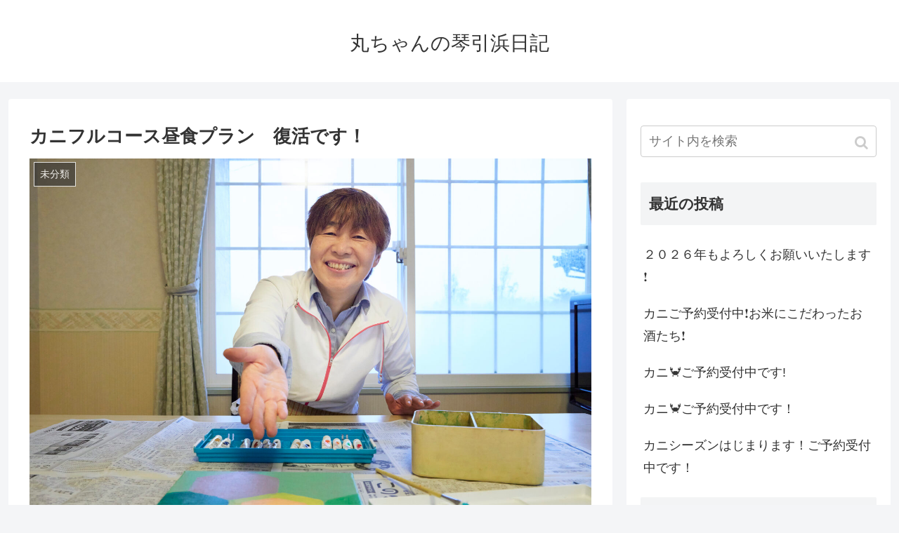

--- FILE ---
content_type: text/html; charset=UTF-8
request_url: https://www.new-maruta.com/blog/2021/11/09/%E3%82%AB%E3%83%8B%E3%83%95%E3%83%AB%E3%82%B3%E3%83%BC%E3%82%B9%E6%98%BC%E9%A3%9F%E3%83%97%E3%83%A9%E3%83%B3%E3%80%80%E5%BE%A9%E6%B4%BB%E3%81%A7%E3%81%99%EF%BC%81/
body_size: 12996
content:
<!doctype html>
<html lang="ja">

<head>
  
  <meta charset="utf-8">

<meta http-equiv="X-UA-Compatible" content="IE=edge">

<meta name="HandheldFriendly" content="True">
<meta name="MobileOptimized" content="320">
<meta name="viewport" content="width=device-width, initial-scale=1.0, viewport-fit=cover"/>



<title>カニフルコース昼食プラン　復活です！  |  丸ちゃんの琴引浜日記</title>
<meta name='robots' content='max-image-preview:large' />
<link rel='dns-prefetch' href='//ajax.googleapis.com' />
<link rel='dns-prefetch' href='//cdnjs.cloudflare.com' />
<link rel='dns-prefetch' href='//s.w.org' />
<link rel="alternate" type="application/rss+xml" title="丸ちゃんの琴引浜日記 &raquo; フィード" href="https://www.new-maruta.com/blog/feed/" />
<link rel="alternate" type="application/rss+xml" title="丸ちゃんの琴引浜日記 &raquo; コメントフィード" href="https://www.new-maruta.com/blog/comments/feed/" />
<link rel="alternate" type="application/rss+xml" title="丸ちゃんの琴引浜日記 &raquo; カニフルコース昼食プラン　復活です！ のコメントのフィード" href="https://www.new-maruta.com/blog/2021/11/09/%e3%82%ab%e3%83%8b%e3%83%95%e3%83%ab%e3%82%b3%e3%83%bc%e3%82%b9%e6%98%bc%e9%a3%9f%e3%83%97%e3%83%a9%e3%83%b3%e3%80%80%e5%be%a9%e6%b4%bb%e3%81%a7%e3%81%99%ef%bc%81/feed/" />
<link rel='stylesheet' id='cocoon-style-css'  href='https://www.new-maruta.com/blog/wp-content/themes/cocoon-master/style.css?ver=5.8.12&#038;fver=20190903114125' media='all' />
<style id='cocoon-style-inline-css'>
@media screen and (max-width:480px){.page-body,.menu-content{font-size:16px}}.main{width:860px}.sidebar{width:376px}@media screen and (max-width:1260px){ .wrap{width:auto}.main,.sidebar,.sidebar-left .main,.sidebar-left .sidebar{margin:0 .5%}.main{width:67%}.sidebar{padding:10px;width:30%}.entry-card-thumb{width:38%}.entry-card-content{margin-left:40%}}body::after{content:url(https://www.new-maruta.com/blog/wp-content/themes/cocoon-master/lib/analytics/access.php?post_id=2204&post_type=post);visibility:hidden;position:absolute;bottom:0;right:0;width:1px;height:1px;overflow:hidden} .toc-checkbox{display:none}.toc-content{visibility:hidden;  height:0;opacity:.2;transition:all .5s ease-out}.toc-checkbox:checked~.toc-content{ visibility:visible;padding-top:.6em;height:100%;opacity:1}.toc-title::after{content:'[開く]';margin-left:.5em;cursor:pointer;font-size:.8em}.toc-title:hover::after{text-decoration:underline}.toc-checkbox:checked+.toc-title::after{content:'[閉じる]'}#respond{display:none}.entry-content>*,.demo .entry-content p{line-height:1.8}.entry-content>*,.demo .entry-content p{margin-top:1.4em;margin-bottom:1.4em}.entry-content>.micro-top{margin-bottom:-1.54em}.entry-content>.micro-balloon{margin-bottom:-1.12em}.entry-content>.micro-bottom{margin-top:-1.54em}.entry-content>.micro-bottom.micro-balloon{margin-top:-1.12em;margin-bottom:1.4em}.blank-box.bb-key-color{border-color:#19448e}.iic-key-color li::before{color:#19448e}.blank-box.bb-tab.bb-key-color::before{background-color:#19448e}.tb-key-color .toggle-button{border:1px solid #19448e;background:#19448e;color:#fff}.tb-key-color .toggle-button::before{color:#ccc}.tb-key-color .toggle-checkbox:checked~.toggle-content{border-color:#19448e}.cb-key-color.caption-box{border-color:#19448e}.cb-key-color .caption-box-label{background-color:#19448e;color:#fff}.tcb-key-color .tab-caption-box-label{background-color:#19448e;color:#fff}.tcb-key-color .tab-caption-box-content{border-color:#19448e}.lb-key-color .label-box-content{border-color:#19448e}.mc-key-color{background-color:#19448e;color:#fff;border:0}.mc-key-color.micro-bottom::after{border-bottom-color:#19448e;border-top-color:transparent}.mc-key-color::before{border-top-color:transparent;border-bottom-color:transparent}.mc-key-color::after{border-top-color:#19448e}.btn-key-color,.btn-wrap.btn-wrap-key-color>a{background-color:#19448e}.has-text-color.has-key-color-color{color:#19448e}.has-background.has-key-color-background-color{background-color:#19448e}.article.page-body,body#tinymce.wp-editor{background-color:#fff}.article.page-body,.editor-post-title__block .editor-post-title__input,body#tinymce.wp-editor{color:#333}
</style>
<link rel='stylesheet' id='cocoon-keyframes-css'  href='https://www.new-maruta.com/blog/wp-content/themes/cocoon-master/keyframes.css?ver=5.8.12&#038;fver=20190903114125' media='all' />
<link rel='stylesheet' id='font-awesome-style-css'  href='https://www.new-maruta.com/blog/wp-content/themes/cocoon-master/webfonts/fontawesome/css/font-awesome.min.css?ver=5.8.12&#038;fver=20190903114125' media='all' />
<link rel='stylesheet' id='icomoon-style-css'  href='https://www.new-maruta.com/blog/wp-content/themes/cocoon-master/webfonts/icomoon/style.css?ver=5.8.12&#038;fver=20190903114125' media='all' />
<link rel='stylesheet' id='baguettebox-style-css'  href='https://www.new-maruta.com/blog/wp-content/themes/cocoon-master/plugins/baguettebox/dist/baguetteBox.min.css?ver=5.8.12&#038;fver=20190903114124' media='all' />
<link rel='stylesheet' id='slick-theme-style-css'  href='https://www.new-maruta.com/blog/wp-content/themes/cocoon-master/plugins/slick/slick-theme.css?ver=5.8.12&#038;fver=20190903114124' media='all' />
<link rel='stylesheet' id='cocoon-child-keyframes-css'  href='https://www.new-maruta.com/blog/wp-content/themes/cocoon-master/keyframes.css?ver=5.8.12&#038;fver=20190903114125' media='all' />
<link rel='stylesheet' id='wp-block-library-css'  href='https://www.new-maruta.com/blog/wp-includes/css/dist/block-library/style.min.css?ver=5.8.12&#038;fver=20211111073723' media='all' />
<link rel='shortlink' href='https://www.new-maruta.com/blog/?p=2204' />
<!-- Cocoon site icon -->
<link rel="icon" href="https://www.new-maruta.com/blog/wp-content/themes/cocoon-master/images/site-icon32x32.png" sizes="32x32" />
<link rel="icon" href="https://www.new-maruta.com/blog/wp-content/themes/cocoon-master/images/site-icon192x192.png" sizes="192x192" />
<link rel="apple-touch-icon" href="https://www.new-maruta.com/blog/wp-content/themes/cocoon-master/images/site-icon180x180.png" />
<meta name="msapplication-TileImage" content="https://www.new-maruta.com/blog/wp-content/themes/cocoon-master/images/site-icon270x270.png" />
<!-- Cocoon canonical -->
<link rel="canonical" href="https://www.new-maruta.com/blog/2021/11/09/%e3%82%ab%e3%83%8b%e3%83%95%e3%83%ab%e3%82%b3%e3%83%bc%e3%82%b9%e6%98%bc%e9%a3%9f%e3%83%97%e3%83%a9%e3%83%b3%e3%80%80%e5%be%a9%e6%b4%bb%e3%81%a7%e3%81%99%ef%bc%81/">
<!-- Cocoon meta description -->
<meta name="description" content="丹後で油絵を学び、絵の力を再発見しました。">
<!-- Cocoon meta keywords -->
<meta name="keywords" content="未分類">
<!-- Cocoon JSON-LD -->
<script type="application/ld+json">
{
  "@context": "https://schema.org",
  "@type": "Article",
  "mainEntityOfPage":{
    "@type":"WebPage",
    "@id":"https://www.new-maruta.com/blog/2021/11/09/%e3%82%ab%e3%83%8b%e3%83%95%e3%83%ab%e3%82%b3%e3%83%bc%e3%82%b9%e6%98%bc%e9%a3%9f%e3%83%97%e3%83%a9%e3%83%b3%e3%80%80%e5%be%a9%e6%b4%bb%e3%81%a7%e3%81%99%ef%bc%81/"
  },
  "headline": "カニフルコース昼食プラン　復活です！",
  "image": {
    "@type": "ImageObject",
    "url": "https://www.new-maruta.com/blog/wp-content/uploads/2021/11/004A0844-scaled.jpg",
    "width": 2560,
    "height": 1707
  },
  "datePublished": "2021-11-09T21:37:55+09:00",
  "dateModified": "2021-11-09T21:37:55+09:00",
  "author": {
    "@type": "Person",
    "name": "丸ちゃん"
  },
  "publisher": {
    "@type": "Organization",
    "name": "丸ちゃんの琴引浜日記",
    "logo": {
      "@type": "ImageObject",
      "url": "https://www.new-maruta.com/blog/wp-content/themes/cocoon-master/images/no-amp-logo.png",
      "width": 206,
      "height": 60
    }
  },
  "description": "丹後で油絵を学び、絵の力を再発見しました。…"
}
</script>

<!-- OGP -->
<meta property="og:type" content="article">
<meta property="og:description" content="丹後で油絵を学び、絵の力を再発見しました。">
<meta property="og:title" content="カニフルコース昼食プラン　復活です！">
<meta property="og:url" content="https://www.new-maruta.com/blog/2021/11/09/%e3%82%ab%e3%83%8b%e3%83%95%e3%83%ab%e3%82%b3%e3%83%bc%e3%82%b9%e6%98%bc%e9%a3%9f%e3%83%97%e3%83%a9%e3%83%b3%e3%80%80%e5%be%a9%e6%b4%bb%e3%81%a7%e3%81%99%ef%bc%81/">
<meta property="og:image" content="https://www.new-maruta.com/blog/wp-content/uploads/2021/11/004A0844-scaled.jpg">
<meta property="og:site_name" content="丸ちゃんの琴引浜日記">
<meta property="og:locale" content="ja_JP">
<meta property="article:published_time" content="2021-11-09T21:37:55+09:00" />
<meta property="article:modified_time" content="2021-11-09T21:37:55+09:00" />
<meta property="article:section" content="未分類">
<!-- /OGP -->

<!-- Twitter Card -->
<meta name="twitter:card" content="summary_large_image">
<meta name="twitter:description" content="丹後で油絵を学び、絵の力を再発見しました。">
<meta name="twitter:title" content="カニフルコース昼食プラン　復活です！">
<meta name="twitter:url" content="https://www.new-maruta.com/blog/2021/11/09/%e3%82%ab%e3%83%8b%e3%83%95%e3%83%ab%e3%82%b3%e3%83%bc%e3%82%b9%e6%98%bc%e9%a3%9f%e3%83%97%e3%83%a9%e3%83%b3%e3%80%80%e5%be%a9%e6%b4%bb%e3%81%a7%e3%81%99%ef%bc%81/">
<meta name="twitter:image" content="https://www.new-maruta.com/blog/wp-content/uploads/2021/11/004A0844-scaled.jpg">
<meta name="twitter:domain" content="www.new-maruta.com">
<!-- /Twitter Card -->
<style>.recentcomments a{display:inline !important;padding:0 !important;margin:0 !important;}</style>


<script>
	// document.addEventListener('DOMContentLoaded', function() {
	// 	if ('serviceWorker' in navigator) {
	// 		navigator.serviceWorker.getRegistration()
	// 			.then(registration => {
	// 				registration.unregister();
	// 		})
	// 	}
	// }, false);
</script>


</head>

<body class="post-template-default single single-post postid-2204 single-format-standard public-page page-body categoryid-1 ff-yu-gothic fz-18px fw-400 hlt-center-logo-wrap ect-entry-card-wrap rect-entry-card-wrap no-scrollable-sidebar no-scrollable-main sidebar-right mblt-footer-mobile-buttons scrollable-mobile-buttons author-admin mobile-button-fmb no-mobile-sidebar no-sp-snippet" itemscope itemtype="https://schema.org/WebPage">






<div id="container" class="container cf">
  
<div id="header-container" class="header-container">
  <div class="header-container-in hlt-center-logo">
    <header id="header" class="header cf" itemscope itemtype="https://schema.org/WPHeader">

      <div id="header-in" class="header-in wrap cf" itemscope itemtype="https://schema.org/WebSite">

        
<div class="tagline" itemprop="alternativeHeadline"></div>

        
        <div class="logo logo-header logo-text"><a href="https://www.new-maruta.com/blog" class="site-name site-name-text-link" itemprop="url"><span class="site-name-text" itemprop="name about">丸ちゃんの琴引浜日記</span></a></div>
        
        
      </div>

    </header>

    <!-- Navigation -->
<nav id="navi" class="navi cf" itemscope itemtype="https://schema.org/SiteNavigationElement">
  <div id="navi-in" class="navi-in wrap cf">
          </div><!-- /#navi-in -->
</nav>
<!-- /Navigation -->
  </div><!-- /.header-container-in -->
</div><!-- /.header-container -->

  
  

  


  
  
  
  
  
  <div id="content" class="content cf">

    <div id="content-in" class="content-in wrap">

        <main id="main" class="main" itemscope itemtype="https://schema.org/Blog">



<article id="post-2204" class="article post-2204 post type-post status-publish format-standard has-post-thumbnail hentry category-1-post" itemscope="itemscope" itemprop="blogPost" itemtype="https://schema.org/BlogPosting">
  
      
      
      
      <header class="article-header entry-header">
        <h1 class="entry-title" itemprop="headline">
          カニフルコース昼食プラン　復活です！        </h1>

        
        
        
        <div class="eye-catch-wrap">
<figure class="eye-catch" itemprop="image" itemscope itemtype="https://schema.org/ImageObject">
  <img width="2560" height="1707" src="https://www.new-maruta.com/blog/wp-content/uploads/2021/11/004A0844-scaled.jpg" class="attachment-2560x1707 size-2560x1707 eye-catch-image wp-post-image" alt="" loading="lazy" srcset="https://www.new-maruta.com/blog/wp-content/uploads/2021/11/004A0844-scaled.jpg 2560w, https://www.new-maruta.com/blog/wp-content/uploads/2021/11/004A0844-300x200.jpg 300w, https://www.new-maruta.com/blog/wp-content/uploads/2021/11/004A0844-1024x683.jpg 1024w, https://www.new-maruta.com/blog/wp-content/uploads/2021/11/004A0844-768x512.jpg 768w, https://www.new-maruta.com/blog/wp-content/uploads/2021/11/004A0844-1536x1024.jpg 1536w, https://www.new-maruta.com/blog/wp-content/uploads/2021/11/004A0844-2048x1365.jpg 2048w" sizes="(max-width: 2560px) 100vw, 2560px" />  <meta itemprop="url" content="https://www.new-maruta.com/blog/wp-content/uploads/2021/11/004A0844-scaled.jpg">
  <meta itemprop="width" content="2560">
  <meta itemprop="height" content="1707">
  <span class="cat-label cat-label-1">未分類</span></figure>
</div>

        <div class="sns-share ss-col-6 ss-high-and-low-lc bc-brand-color sbc-hide ss-top">
  
  <div class="sns-share-buttons sns-buttons">
          <a href="https://twitter.com/intent/tweet?text=%E3%82%AB%E3%83%8B%E3%83%95%E3%83%AB%E3%82%B3%E3%83%BC%E3%82%B9%E6%98%BC%E9%A3%9F%E3%83%97%E3%83%A9%E3%83%B3%E3%80%80%E5%BE%A9%E6%B4%BB%E3%81%A7%E3%81%99%EF%BC%81&amp;url=https%3A%2F%2Fwww.new-maruta.com%2Fblog%2F2021%2F11%2F09%2F%25e3%2582%25ab%25e3%2583%258b%25e3%2583%2595%25e3%2583%25ab%25e3%2582%25b3%25e3%2583%25bc%25e3%2582%25b9%25e6%2598%25bc%25e9%25a3%259f%25e3%2583%2597%25e3%2583%25a9%25e3%2583%25b3%25e3%2580%2580%25e5%25be%25a9%25e6%25b4%25bb%25e3%2581%25a7%25e3%2581%2599%25ef%25bc%2581%2F" class="share-button twitter-button twitter-share-button-sq" target="_blank" rel="nofollow noopener noreferrer"><span class="social-icon icon-twitter"></span><span class="button-caption">Twitter</span><span class="share-count twitter-share-count"></span></a>
    
          <a href="//www.facebook.com/sharer/sharer.php?u=https%3A%2F%2Fwww.new-maruta.com%2Fblog%2F2021%2F11%2F09%2F%25e3%2582%25ab%25e3%2583%258b%25e3%2583%2595%25e3%2583%25ab%25e3%2582%25b3%25e3%2583%25bc%25e3%2582%25b9%25e6%2598%25bc%25e9%25a3%259f%25e3%2583%2597%25e3%2583%25a9%25e3%2583%25b3%25e3%2580%2580%25e5%25be%25a9%25e6%25b4%25bb%25e3%2581%25a7%25e3%2581%2599%25ef%25bc%2581%2F&amp;t=%E3%82%AB%E3%83%8B%E3%83%95%E3%83%AB%E3%82%B3%E3%83%BC%E3%82%B9%E6%98%BC%E9%A3%9F%E3%83%97%E3%83%A9%E3%83%B3%E3%80%80%E5%BE%A9%E6%B4%BB%E3%81%A7%E3%81%99%EF%BC%81" class="share-button facebook-button facebook-share-button-sq" target="_blank" rel="nofollow noopener noreferrer"><span class="social-icon icon-facebook"></span><span class="button-caption">Facebook</span><span class="share-count facebook-share-count"></span></a>
    
          <a href="//b.hatena.ne.jp/entry/s/www.new-maruta.com/blog/2021/11/09/%e3%82%ab%e3%83%8b%e3%83%95%e3%83%ab%e3%82%b3%e3%83%bc%e3%82%b9%e6%98%bc%e9%a3%9f%e3%83%97%e3%83%a9%e3%83%b3%e3%80%80%e5%be%a9%e6%b4%bb%e3%81%a7%e3%81%99%ef%bc%81/" class="share-button hatebu-button hatena-bookmark-button hatebu-share-button-sq" data-hatena-bookmark-layout="simple" title="カニフルコース昼食プラン　復活です！" target="_blank" rel="nofollow noopener noreferrer"><span class="social-icon icon-hatena"></span><span class="button-caption">はてブ</span><span class="share-count hatebu-share-count"></span></a>
    
    
          <a href="//getpocket.com/edit?url=https://www.new-maruta.com/blog/2021/11/09/%e3%82%ab%e3%83%8b%e3%83%95%e3%83%ab%e3%82%b3%e3%83%bc%e3%82%b9%e6%98%bc%e9%a3%9f%e3%83%97%e3%83%a9%e3%83%b3%e3%80%80%e5%be%a9%e6%b4%bb%e3%81%a7%e3%81%99%ef%bc%81/" class="share-button pocket-button pocket-share-button-sq" target="_blank" rel="nofollow noopener noreferrer"><span class="social-icon icon-pocket"></span><span class="button-caption">Pocket</span><span class="share-count pocket-share-count"></span></a>
    
          <a href="//timeline.line.me/social-plugin/share?url=https%3A%2F%2Fwww.new-maruta.com%2Fblog%2F2021%2F11%2F09%2F%25e3%2582%25ab%25e3%2583%258b%25e3%2583%2595%25e3%2583%25ab%25e3%2582%25b3%25e3%2583%25bc%25e3%2582%25b9%25e6%2598%25bc%25e9%25a3%259f%25e3%2583%2597%25e3%2583%25a9%25e3%2583%25b3%25e3%2580%2580%25e5%25be%25a9%25e6%25b4%25bb%25e3%2581%25a7%25e3%2581%2599%25ef%25bc%2581%2F" class="share-button line-button line-share-button-sq" target="_blank" rel="nofollow noopener noreferrer"><span class="social-icon icon-line"></span><span class="button-caption">LINE</span><span class="share-count line-share-count"></span></a>
    
    
    
          <a href="javascript:void(0)" class="share-button copy-button copy-share-button-sq" rel="nofollow noopener noreferrer" data-clipboard-text="カニフルコース昼食プラン　復活です！ https://www.new-maruta.com/blog/2021/11/09/%e3%82%ab%e3%83%8b%e3%83%95%e3%83%ab%e3%82%b3%e3%83%bc%e3%82%b9%e6%98%bc%e9%a3%9f%e3%83%97%e3%83%a9%e3%83%b3%e3%80%80%e5%be%a9%e6%b4%bb%e3%81%a7%e3%81%99%ef%bc%81/"><span class="social-icon icon-copy"></span><span class="button-caption">コピー</span><span class="share-count copy-share-count"></span></a>
    
  </div><!-- /.sns-share-buttons -->

</div><!-- /.sns-share -->


        <div class="date-tags">
  <span class="post-date"><time class="entry-date date published updated" datetime="2021-11-09T21:37:55+09:00" itemprop="datePublished dateModified">2021.11.09</time></span>
  </div>

        
         
        
        
      </header>

      <div class="entry-content cf" itemprop="mainEntityOfPage">
      <p><strong>カニフルコース昼食プラン　復活です！</strong></p>
<p>昨日は、カニフルコース昼食プランをご利用いただきました。</p>
<p>（昨シーズンは、コロナ禍にあり、このプランはほとんどお休み状態でした。）</p>
<p>なんと宮津からのお客様でした。</p>
<p><img loading="lazy" class="alignnone size-medium wp-image-2192" src="https://www.new-maruta.com/blog/wp-content/uploads/2021/11/marutaso3499-1-300x200.jpg" alt="" width="300" height="200" srcset="https://www.new-maruta.com/blog/wp-content/uploads/2021/11/marutaso3499-1-300x200.jpg 300w, https://www.new-maruta.com/blog/wp-content/uploads/2021/11/marutaso3499-1-1024x683.jpg 1024w, https://www.new-maruta.com/blog/wp-content/uploads/2021/11/marutaso3499-1-768x512.jpg 768w, https://www.new-maruta.com/blog/wp-content/uploads/2021/11/marutaso3499-1-1536x1024.jpg 1536w, https://www.new-maruta.com/blog/wp-content/uploads/2021/11/marutaso3499-1-2048x1365.jpg 2048w" sizes="(max-width: 300px) 100vw, 300px" /></p>
<p>お食事が終わられたあと、絵の話になり</p>
<p>宿に飾ってある絵をみていただきました。</p>
<p><img loading="lazy" class="alignnone size-medium wp-image-1971" src="https://www.new-maruta.com/blog/wp-content/uploads/2020/07/8C16B618-F15D-48ED-ADC7-49EF8B85CB60-300x225.jpeg" alt="" width="300" height="225" srcset="https://www.new-maruta.com/blog/wp-content/uploads/2020/07/8C16B618-F15D-48ED-ADC7-49EF8B85CB60-300x225.jpeg 300w, https://www.new-maruta.com/blog/wp-content/uploads/2020/07/8C16B618-F15D-48ED-ADC7-49EF8B85CB60-768x577.jpeg 768w, https://www.new-maruta.com/blog/wp-content/uploads/2020/07/8C16B618-F15D-48ED-ADC7-49EF8B85CB60.jpeg 897w" sizes="(max-width: 300px) 100vw, 300px" /></p>
<p>二科展初入選作にはじまり、</p>
<p>２０代はじめの貴重な作品の解説。</p>
<p><img loading="lazy" class="alignnone size-medium wp-image-1949" src="https://www.new-maruta.com/blog/wp-content/uploads/2020/07/B6EBA34B-88BD-49C0-8214-1B21BB0AB776-224x300.jpeg" alt="" width="224" height="300" srcset="https://www.new-maruta.com/blog/wp-content/uploads/2020/07/B6EBA34B-88BD-49C0-8214-1B21BB0AB776-224x300.jpeg 224w, https://www.new-maruta.com/blog/wp-content/uploads/2020/07/B6EBA34B-88BD-49C0-8214-1B21BB0AB776-765x1024.jpeg 765w, https://www.new-maruta.com/blog/wp-content/uploads/2020/07/B6EBA34B-88BD-49C0-8214-1B21BB0AB776-768x1028.jpeg 768w, https://www.new-maruta.com/blog/wp-content/uploads/2020/07/B6EBA34B-88BD-49C0-8214-1B21BB0AB776-1147x1536.jpeg 1147w, https://www.new-maruta.com/blog/wp-content/uploads/2020/07/B6EBA34B-88BD-49C0-8214-1B21BB0AB776-1530x2048.jpeg 1530w, https://www.new-maruta.com/blog/wp-content/uploads/2020/07/B6EBA34B-88BD-49C0-8214-1B21BB0AB776-scaled.jpeg 1912w" sizes="(max-width: 224px) 100vw, 224px" /></p>
<p>そしてこの秋登場した絵画プランの事まで。</p>
<p>お正月明けには、絵画プランも再会したいと思っています。</p>
<p>皆様もどうぞ一度、絵筆を握ってみてください。</p>
<p><img loading="lazy" class="alignnone size-medium wp-image-2202" src="https://www.new-maruta.com/blog/wp-content/uploads/2021/11/004A0844-300x200.jpg" alt="" width="300" height="200" srcset="https://www.new-maruta.com/blog/wp-content/uploads/2021/11/004A0844-300x200.jpg 300w, https://www.new-maruta.com/blog/wp-content/uploads/2021/11/004A0844-1024x683.jpg 1024w, https://www.new-maruta.com/blog/wp-content/uploads/2021/11/004A0844-768x512.jpg 768w, https://www.new-maruta.com/blog/wp-content/uploads/2021/11/004A0844-1536x1024.jpg 1536w, https://www.new-maruta.com/blog/wp-content/uploads/2021/11/004A0844-2048x1365.jpg 2048w" sizes="(max-width: 300px) 100vw, 300px" /></p>
<p>琴引浜　画家女将の丸ちゃんより。</p>
<p>&nbsp;</p>
<p>&nbsp;</p>
      </div>

      
      <footer class="article-footer entry-footer">

        
        
        
        
<div class="entry-categories-tags ctdt-one-row">
  <div class="entry-categories"><a class="cat-link cat-link-1" href="https://www.new-maruta.com/blog/category/%e6%9c%aa%e5%88%86%e9%a1%9e/">未分類</a></div>
  <div class="entry-tags"></div>
</div>

        
        
        
        
        <div class="sns-share ss-col-3 bc-brand-color sbc-hide ss-bottom">
      <div class="sns-share-message">シェアする</div>
  
  <div class="sns-share-buttons sns-buttons">
          <a href="https://twitter.com/intent/tweet?text=%E3%82%AB%E3%83%8B%E3%83%95%E3%83%AB%E3%82%B3%E3%83%BC%E3%82%B9%E6%98%BC%E9%A3%9F%E3%83%97%E3%83%A9%E3%83%B3%E3%80%80%E5%BE%A9%E6%B4%BB%E3%81%A7%E3%81%99%EF%BC%81&amp;url=https%3A%2F%2Fwww.new-maruta.com%2Fblog%2F2021%2F11%2F09%2F%25e3%2582%25ab%25e3%2583%258b%25e3%2583%2595%25e3%2583%25ab%25e3%2582%25b3%25e3%2583%25bc%25e3%2582%25b9%25e6%2598%25bc%25e9%25a3%259f%25e3%2583%2597%25e3%2583%25a9%25e3%2583%25b3%25e3%2580%2580%25e5%25be%25a9%25e6%25b4%25bb%25e3%2581%25a7%25e3%2581%2599%25ef%25bc%2581%2F" class="share-button twitter-button twitter-share-button-sq" target="_blank" rel="nofollow noopener noreferrer"><span class="social-icon icon-twitter"></span><span class="button-caption">Twitter</span><span class="share-count twitter-share-count"></span></a>
    
          <a href="//www.facebook.com/sharer/sharer.php?u=https%3A%2F%2Fwww.new-maruta.com%2Fblog%2F2021%2F11%2F09%2F%25e3%2582%25ab%25e3%2583%258b%25e3%2583%2595%25e3%2583%25ab%25e3%2582%25b3%25e3%2583%25bc%25e3%2582%25b9%25e6%2598%25bc%25e9%25a3%259f%25e3%2583%2597%25e3%2583%25a9%25e3%2583%25b3%25e3%2580%2580%25e5%25be%25a9%25e6%25b4%25bb%25e3%2581%25a7%25e3%2581%2599%25ef%25bc%2581%2F&amp;t=%E3%82%AB%E3%83%8B%E3%83%95%E3%83%AB%E3%82%B3%E3%83%BC%E3%82%B9%E6%98%BC%E9%A3%9F%E3%83%97%E3%83%A9%E3%83%B3%E3%80%80%E5%BE%A9%E6%B4%BB%E3%81%A7%E3%81%99%EF%BC%81" class="share-button facebook-button facebook-share-button-sq" target="_blank" rel="nofollow noopener noreferrer"><span class="social-icon icon-facebook"></span><span class="button-caption">Facebook</span><span class="share-count facebook-share-count"></span></a>
    
          <a href="//b.hatena.ne.jp/entry/s/www.new-maruta.com/blog/2021/11/09/%e3%82%ab%e3%83%8b%e3%83%95%e3%83%ab%e3%82%b3%e3%83%bc%e3%82%b9%e6%98%bc%e9%a3%9f%e3%83%97%e3%83%a9%e3%83%b3%e3%80%80%e5%be%a9%e6%b4%bb%e3%81%a7%e3%81%99%ef%bc%81/" class="share-button hatebu-button hatena-bookmark-button hatebu-share-button-sq" data-hatena-bookmark-layout="simple" title="カニフルコース昼食プラン　復活です！" target="_blank" rel="nofollow noopener noreferrer"><span class="social-icon icon-hatena"></span><span class="button-caption">はてブ</span><span class="share-count hatebu-share-count"></span></a>
    
    
          <a href="//getpocket.com/edit?url=https://www.new-maruta.com/blog/2021/11/09/%e3%82%ab%e3%83%8b%e3%83%95%e3%83%ab%e3%82%b3%e3%83%bc%e3%82%b9%e6%98%bc%e9%a3%9f%e3%83%97%e3%83%a9%e3%83%b3%e3%80%80%e5%be%a9%e6%b4%bb%e3%81%a7%e3%81%99%ef%bc%81/" class="share-button pocket-button pocket-share-button-sq" target="_blank" rel="nofollow noopener noreferrer"><span class="social-icon icon-pocket"></span><span class="button-caption">Pocket</span><span class="share-count pocket-share-count"></span></a>
    
          <a href="//timeline.line.me/social-plugin/share?url=https%3A%2F%2Fwww.new-maruta.com%2Fblog%2F2021%2F11%2F09%2F%25e3%2582%25ab%25e3%2583%258b%25e3%2583%2595%25e3%2583%25ab%25e3%2582%25b3%25e3%2583%25bc%25e3%2582%25b9%25e6%2598%25bc%25e9%25a3%259f%25e3%2583%2597%25e3%2583%25a9%25e3%2583%25b3%25e3%2580%2580%25e5%25be%25a9%25e6%25b4%25bb%25e3%2581%25a7%25e3%2581%2599%25ef%25bc%2581%2F" class="share-button line-button line-share-button-sq" target="_blank" rel="nofollow noopener noreferrer"><span class="social-icon icon-line"></span><span class="button-caption">LINE</span><span class="share-count line-share-count"></span></a>
    
    
    
          <a href="javascript:void(0)" class="share-button copy-button copy-share-button-sq" rel="nofollow noopener noreferrer" data-clipboard-text="カニフルコース昼食プラン　復活です！ https://www.new-maruta.com/blog/2021/11/09/%e3%82%ab%e3%83%8b%e3%83%95%e3%83%ab%e3%82%b3%e3%83%bc%e3%82%b9%e6%98%bc%e9%a3%9f%e3%83%97%e3%83%a9%e3%83%b3%e3%80%80%e5%be%a9%e6%b4%bb%e3%81%a7%e3%81%99%ef%bc%81/"><span class="social-icon icon-copy"></span><span class="button-caption">コピー</span><span class="share-count copy-share-count"></span></a>
    
  </div><!-- /.sns-share-buttons -->

</div><!-- /.sns-share -->

        <!-- SNSページ -->
<div class="sns-follow bc-brand-color fbc-hide sf-bottom">

    <div class="sns-follow-message">丸ちゃんをフォローする</div>
    <div class="sns-follow-buttons sns-buttons">

  
  
  
  
  
  
  
  
  
  
  
  
  
  
  
  
    
      <a href="//feedly.com/i/subscription/feed/https%3A%2F%2Fwww.new-maruta.com%2Fblog%2Ffeed%2F" class="follow-button feedly-button feedly-follow-button-sq" target="_blank" title="feedlyで更新情報を購読" rel="nofollow noopener noreferrer"><span class="icon-feedly-logo"></span><span class="follow-count feedly-follow-count"></span></a>
  
      <a href="https://www.new-maruta.com/blog/feed/" class="follow-button rss-button rss-follow-button-sq" target="_blank" title="RSSで更新情報をフォロー" rel="nofollow noopener noreferrer"><span class="icon-rss-logo"></span></a>
  
  </div><!-- /.sns-follow-buttons -->

</div><!-- /.sns-follow -->

        
        
        
        <div class="footer-meta">
  <div class="author-info">
    <a href="https://www.new-maruta.com/blog/author/maruta/" class="author-link">
      <span class="post-author vcard author" itemprop="editor author creator copyrightHolder" itemscope itemtype="https://schema.org/Person">
        <span class="author-name fn" itemprop="name">丸ちゃん</span>
      </span>
    </a>
  </div>
</div>

        <!-- publisher設定 -->
                <div class="publisher" itemprop="publisher" itemscope itemtype="https://schema.org/Organization">
            <div itemprop="logo" itemscope itemtype="https://schema.org/ImageObject">
              <img src="https://www.new-maruta.com/blog/wp-content/themes/cocoon-master/images/no-amp-logo.png" width="206" height="60" alt="">
              <meta itemprop="url" content="https://www.new-maruta.com/blog/wp-content/themes/cocoon-master/images/no-amp-logo.png">
              <meta itemprop="width" content="206">
              <meta itemprop="height" content="60">
            </div>
            <div itemprop="name">丸ちゃんの琴引浜日記</div>
        </div>
      </footer>

    </article>


<div class="under-entry-content">

  
  <aside id="related-entries" class="related-entries rect-entry-card">
  <h2 class="related-entry-heading">
    <span class="related-entry-main-heading main-caption">
      関連記事    </span>
      </h2>
  <div class="related-list">
                 <a href="https://www.new-maruta.com/blog/2021/01/15/%e9%9b%aa%e3%81%ae%e6%ae%8b%e3%82%8b%e7%90%b4%e5%bc%95%e6%b5%9c%e3%81%8b%e3%82%89-%e9%82%84%e6%9a%a6%e7%a5%88%e7%a5%b7%e3%81%ae%e3%81%8a%e8%a9%b1%e3%80%82/" class="related-entry-card-wrap a-wrap border-element cf" title="雪の残る琴引浜から 還暦祈祷のお話。">
<article class="related-entry-card e-card cf">

  <figure class="related-entry-card-thumb card-thumb e-card-thumb">
        <img width="160" height="160" src="https://www.new-maruta.com/blog/wp-content/uploads/2020/12/E79C97F7-3F27-4A38-ADD8-04610042A64F-160x160.jpeg" class="related-entry-card-thumb-image card-thumb-image wp-post-image" alt="" loading="lazy" srcset="https://www.new-maruta.com/blog/wp-content/uploads/2020/12/E79C97F7-3F27-4A38-ADD8-04610042A64F-160x160.jpeg 160w, https://www.new-maruta.com/blog/wp-content/uploads/2020/12/E79C97F7-3F27-4A38-ADD8-04610042A64F-150x150.jpeg 150w, https://www.new-maruta.com/blog/wp-content/uploads/2020/12/E79C97F7-3F27-4A38-ADD8-04610042A64F-100x100.jpeg 100w, https://www.new-maruta.com/blog/wp-content/uploads/2020/12/E79C97F7-3F27-4A38-ADD8-04610042A64F-120x120.jpeg 120w, https://www.new-maruta.com/blog/wp-content/uploads/2020/12/E79C97F7-3F27-4A38-ADD8-04610042A64F-320x320.jpeg 320w" sizes="(max-width: 160px) 100vw, 160px" />        <span class="cat-label cat-label-10">丸ちゃんの独り言</span>  </figure><!-- /.related-entry-thumb -->

  <div class="related-entry-card-content card-content e-card-content">
    <h3 class="related-entry-card-title card-title e-card-title">
      雪の残る琴引浜から 還暦祈祷のお話。    </h3>
        <div class="related-entry-card-snippet card-snippet e-card-snippet">
      ２日間に渡り丸ちゃんの還暦祈祷をしていただいた。
般若心経に包まれ、この2021年をどう生きるのか お知恵をいただいた。    </div>
        <div class="related-entry-card-meta card-meta e-card-meta">
      <div class="related-entry-card-info e-card-info">
                              </div>
    </div>

  </div><!-- /.related-entry-card-content -->



</article><!-- /.related-entry-card -->
</a><!-- /.related-entry-card-wrap -->
           <a href="https://www.new-maruta.com/blog/2021/08/14/%e5%a4%a7%e9%9b%a8%e3%81%a8%e3%81%aa%e3%81%a3%e3%81%a6%e3%81%8a%e3%82%8a%e3%81%be%e3%81%99%e3%81%8c%e3%80%81%e7%9a%86%e6%a7%98%e3%81%8a%e5%85%83%e6%b0%97%e3%81%a7%e3%81%99%e3%81%8b%ef%bc%9f/" class="related-entry-card-wrap a-wrap border-element cf" title="大雨となっておりますが、皆様お元気ですか？">
<article class="related-entry-card e-card cf">

  <figure class="related-entry-card-thumb card-thumb e-card-thumb">
        <img width="160" height="160" src="https://www.new-maruta.com/blog/wp-content/uploads/2021/08/233871848_337056371477025_9158732223532007974_n-1-160x160.jpg" class="related-entry-card-thumb-image card-thumb-image wp-post-image" alt="" loading="lazy" srcset="https://www.new-maruta.com/blog/wp-content/uploads/2021/08/233871848_337056371477025_9158732223532007974_n-1-160x160.jpg 160w, https://www.new-maruta.com/blog/wp-content/uploads/2021/08/233871848_337056371477025_9158732223532007974_n-1-150x150.jpg 150w, https://www.new-maruta.com/blog/wp-content/uploads/2021/08/233871848_337056371477025_9158732223532007974_n-1-100x100.jpg 100w, https://www.new-maruta.com/blog/wp-content/uploads/2021/08/233871848_337056371477025_9158732223532007974_n-1-120x120.jpg 120w, https://www.new-maruta.com/blog/wp-content/uploads/2021/08/233871848_337056371477025_9158732223532007974_n-1-320x320.jpg 320w" sizes="(max-width: 160px) 100vw, 160px" />        <span class="cat-label cat-label-10">丸ちゃんの独り言</span>  </figure><!-- /.related-entry-thumb -->

  <div class="related-entry-card-content card-content e-card-content">
    <h3 class="related-entry-card-title card-title e-card-title">
      大雨となっておりますが、皆様お元気ですか？    </h3>
        <div class="related-entry-card-snippet card-snippet e-card-snippet">
      以前もお話してました。
草取エクスサイズ。今度こそは、続けたい。    </div>
        <div class="related-entry-card-meta card-meta e-card-meta">
      <div class="related-entry-card-info e-card-info">
                              </div>
    </div>

  </div><!-- /.related-entry-card-content -->



</article><!-- /.related-entry-card -->
</a><!-- /.related-entry-card-wrap -->
           <a href="https://www.new-maruta.com/blog/2023/05/17/%e4%ba%ac%e4%b8%b9%e5%be%8c%e3%81%ae%e7%be%8e%e5%91%b3%e3%81%97%e3%81%84%e3%82%82%e3%81%ae%e3%82%92%e6%8e%a2%e6%b1%82%e2%80%bc%ef%b8%8f/" class="related-entry-card-wrap a-wrap border-element cf" title="京丹後の美味しいものを探求‼️">
<article class="related-entry-card e-card cf">

  <figure class="related-entry-card-thumb card-thumb e-card-thumb">
        <img width="160" height="160" src="https://www.new-maruta.com/blog/wp-content/uploads/2023/05/IMG_3855-160x160.jpeg" class="related-entry-card-thumb-image card-thumb-image wp-post-image" alt="" loading="lazy" srcset="https://www.new-maruta.com/blog/wp-content/uploads/2023/05/IMG_3855-160x160.jpeg 160w, https://www.new-maruta.com/blog/wp-content/uploads/2023/05/IMG_3855-150x150.jpeg 150w, https://www.new-maruta.com/blog/wp-content/uploads/2023/05/IMG_3855-100x100.jpeg 100w, https://www.new-maruta.com/blog/wp-content/uploads/2023/05/IMG_3855-120x120.jpeg 120w, https://www.new-maruta.com/blog/wp-content/uploads/2023/05/IMG_3855-320x320.jpeg 320w" sizes="(max-width: 160px) 100vw, 160px" />        <span class="cat-label cat-label-11">丹後の「食」</span>  </figure><!-- /.related-entry-thumb -->

  <div class="related-entry-card-content card-content e-card-content">
    <h3 class="related-entry-card-title card-title e-card-title">
      京丹後の美味しいものを探求‼️    </h3>
        <div class="related-entry-card-snippet card-snippet e-card-snippet">
      わかめのパー　いりごきご飯など
丹後のソウルフードの探求に邁進しております。    </div>
        <div class="related-entry-card-meta card-meta e-card-meta">
      <div class="related-entry-card-info e-card-info">
                              </div>
    </div>

  </div><!-- /.related-entry-card-content -->



</article><!-- /.related-entry-card -->
</a><!-- /.related-entry-card-wrap -->
           <a href="https://www.new-maruta.com/blog/2023/05/21/2023%e5%b9%b4%e3%80%805%e6%9c%8821%e6%97%a5%e3%80%80%e5%a4%a7%e5%a4%89%e5%bf%99%e3%81%97%e3%81%84%e6%97%a5%e3%81%a7%e3%81%97%e3%81%9f%e3%80%82/" class="related-entry-card-wrap a-wrap border-element cf" title="2023年　5月21日　大変忙しい日でした。">
<article class="related-entry-card e-card cf">

  <figure class="related-entry-card-thumb card-thumb e-card-thumb">
        <img width="160" height="160" src="https://www.new-maruta.com/blog/wp-content/uploads/2023/05/IMG_3897-160x160.jpeg" class="related-entry-card-thumb-image card-thumb-image wp-post-image" alt="" loading="lazy" srcset="https://www.new-maruta.com/blog/wp-content/uploads/2023/05/IMG_3897-160x160.jpeg 160w, https://www.new-maruta.com/blog/wp-content/uploads/2023/05/IMG_3897-150x150.jpeg 150w, https://www.new-maruta.com/blog/wp-content/uploads/2023/05/IMG_3897-100x100.jpeg 100w, https://www.new-maruta.com/blog/wp-content/uploads/2023/05/IMG_3897-120x120.jpeg 120w, https://www.new-maruta.com/blog/wp-content/uploads/2023/05/IMG_3897-320x320.jpeg 320w" sizes="(max-width: 160px) 100vw, 160px" />        <span class="cat-label cat-label-7">ご案内</span>  </figure><!-- /.related-entry-thumb -->

  <div class="related-entry-card-content card-content e-card-content">
    <h3 class="related-entry-card-title card-title e-card-title">
      2023年　5月21日　大変忙しい日でした。    </h3>
        <div class="related-entry-card-snippet card-snippet e-card-snippet">
      6月は、ビーチクリーン月間です。
まずは、6月4日のはだしのコンサート🎵。
多くの皆様のお越しをお待ちしております。    </div>
        <div class="related-entry-card-meta card-meta e-card-meta">
      <div class="related-entry-card-info e-card-info">
                              </div>
    </div>

  </div><!-- /.related-entry-card-content -->



</article><!-- /.related-entry-card -->
</a><!-- /.related-entry-card-wrap -->
           <a href="https://www.new-maruta.com/blog/2024/01/10/%e6%af%8e%e5%b9%b4%e6%81%92%e4%be%8b%e3%81%ae%e3%81%8a%e5%8f%82%e3%82%8a%e3%81%ab%e8%a1%8c%e3%81%a3%e3%81%a6%e6%9d%a5%e3%81%be%e3%81%97%e3%81%9f%e2%80%bc%ef%b8%8f/" class="related-entry-card-wrap a-wrap border-element cf" title="毎年恒例のお参りに行って来ました‼️">
<article class="related-entry-card e-card cf">

  <figure class="related-entry-card-thumb card-thumb e-card-thumb">
        <img width="160" height="160" src="https://www.new-maruta.com/blog/wp-content/uploads/2024/01/IMG_4413-160x160.jpeg" class="related-entry-card-thumb-image card-thumb-image wp-post-image" alt="" loading="lazy" srcset="https://www.new-maruta.com/blog/wp-content/uploads/2024/01/IMG_4413-160x160.jpeg 160w, https://www.new-maruta.com/blog/wp-content/uploads/2024/01/IMG_4413-150x150.jpeg 150w, https://www.new-maruta.com/blog/wp-content/uploads/2024/01/IMG_4413-100x100.jpeg 100w, https://www.new-maruta.com/blog/wp-content/uploads/2024/01/IMG_4413-120x120.jpeg 120w, https://www.new-maruta.com/blog/wp-content/uploads/2024/01/IMG_4413-320x320.jpeg 320w" sizes="(max-width: 160px) 100vw, 160px" />        <span class="cat-label cat-label-7">ご案内</span>  </figure><!-- /.related-entry-thumb -->

  <div class="related-entry-card-content card-content e-card-content">
    <h3 class="related-entry-card-title card-title e-card-title">
      毎年恒例のお参りに行って来ました‼️    </h3>
        <div class="related-entry-card-snippet card-snippet e-card-snippet">
      今年もお参りすることが出来ました。    </div>
        <div class="related-entry-card-meta card-meta e-card-meta">
      <div class="related-entry-card-info e-card-info">
                              </div>
    </div>

  </div><!-- /.related-entry-card-content -->



</article><!-- /.related-entry-card -->
</a><!-- /.related-entry-card-wrap -->
           <a href="https://www.new-maruta.com/blog/2025/02/20/%e5%af%92%e6%b3%a2%e7%b6%9a%e3%81%8d%e3%81%a7%e3%80%812%e6%9c%88%e3%82%82%e7%b5%82%e3%82%8f%e3%82%8a%e3%81%9d%e3%81%86%e3%81%a7%e3%81%99%e3%81%ad%e3%80%82%f0%9f%a6%80/" class="related-entry-card-wrap a-wrap border-element cf" title="寒波続きで、2月も終わりそうですね。🦀">
<article class="related-entry-card e-card cf">

  <figure class="related-entry-card-thumb card-thumb e-card-thumb">
        <img width="160" height="160" src="https://www.new-maruta.com/blog/wp-content/uploads/2025/02/IMG_5389-160x160.jpeg" class="related-entry-card-thumb-image card-thumb-image wp-post-image" alt="" loading="lazy" srcset="https://www.new-maruta.com/blog/wp-content/uploads/2025/02/IMG_5389-160x160.jpeg 160w, https://www.new-maruta.com/blog/wp-content/uploads/2025/02/IMG_5389-150x150.jpeg 150w, https://www.new-maruta.com/blog/wp-content/uploads/2025/02/IMG_5389-100x100.jpeg 100w, https://www.new-maruta.com/blog/wp-content/uploads/2025/02/IMG_5389-120x120.jpeg 120w, https://www.new-maruta.com/blog/wp-content/uploads/2025/02/IMG_5389-320x320.jpeg 320w" sizes="(max-width: 160px) 100vw, 160px" />        <span class="cat-label cat-label-11">丹後の「食」</span>  </figure><!-- /.related-entry-thumb -->

  <div class="related-entry-card-content card-content e-card-content">
    <h3 class="related-entry-card-title card-title e-card-title">
      寒波続きで、2月も終わりそうですね。🦀    </h3>
        <div class="related-entry-card-snippet card-snippet e-card-snippet">
      日本人は、米作りを大切にしなければと思い、田植えの時は、息子達も参加する丸田家のメインイベントとなっています。    </div>
        <div class="related-entry-card-meta card-meta e-card-meta">
      <div class="related-entry-card-info e-card-info">
                              </div>
    </div>

  </div><!-- /.related-entry-card-content -->



</article><!-- /.related-entry-card -->
</a><!-- /.related-entry-card-wrap -->
    
      </div>
</aside>

  
  
  <div id="pager-post-navi" class="pager-post-navi post-navi-default cf">
<a href="https://www.new-maruta.com/blog/2021/11/08/%e3%82%ab%e3%83%8b%e3%82%b7%e3%83%bc%e3%82%ba%e3%83%b3%e5%88%b0%e6%9d%a5%ef%bc%81%e4%ba%ac%e9%83%bd%e5%ba%9c%e6%b0%91%e9%99%90%e5%ae%9a%e3%83%97%e3%83%a9%e3%83%b3%e3%81%94%e4%ba%88%e7%b4%84%e5%8f%97/" title="カニシーズン到来！京都府民限定プランご予約受付中です。" class="prev-post a-wrap border-element cf">
        <figure class="prev-post-thumb card-thumb"><img width="120" height="120" src="https://www.new-maruta.com/blog/wp-content/uploads/2021/11/marutaso3499-1-120x120.jpg" class="attachment-thumb120 size-thumb120 wp-post-image" alt="" loading="lazy" srcset="https://www.new-maruta.com/blog/wp-content/uploads/2021/11/marutaso3499-1-120x120.jpg 120w, https://www.new-maruta.com/blog/wp-content/uploads/2021/11/marutaso3499-1-150x150.jpg 150w, https://www.new-maruta.com/blog/wp-content/uploads/2021/11/marutaso3499-1-100x100.jpg 100w, https://www.new-maruta.com/blog/wp-content/uploads/2021/11/marutaso3499-1-160x160.jpg 160w, https://www.new-maruta.com/blog/wp-content/uploads/2021/11/marutaso3499-1-320x320.jpg 320w" sizes="(max-width: 120px) 100vw, 120px" /></figure>
        <div class="prev-post-title">カニシーズン到来！京都府民限定プランご予約受付中です。</div></a><a href="https://www.new-maruta.com/blog/2021/11/10/%e4%b8%b9%e5%be%8c%e3%81%a7%e3%80%81%e6%8f%90%e7%81%af%e4%bd%9c%e3%82%8a%e4%bd%93%e9%a8%93%e3%81%a7%e3%81%8d%e3%81%be%e3%81%99%e3%82%88%ef%bc%81/" title="丹後で、提灯作り体験できますよ！" class="next-post a-wrap cf">
        <figure class="next-post-thumb card-thumb">
        <img width="120" height="120" src="https://www.new-maruta.com/blog/wp-content/uploads/2021/11/255575977_1061828837968708_2602653921929400446_n-120x120.jpg" class="attachment-thumb120 size-thumb120 wp-post-image" alt="" loading="lazy" srcset="https://www.new-maruta.com/blog/wp-content/uploads/2021/11/255575977_1061828837968708_2602653921929400446_n-120x120.jpg 120w, https://www.new-maruta.com/blog/wp-content/uploads/2021/11/255575977_1061828837968708_2602653921929400446_n-150x150.jpg 150w, https://www.new-maruta.com/blog/wp-content/uploads/2021/11/255575977_1061828837968708_2602653921929400446_n-100x100.jpg 100w, https://www.new-maruta.com/blog/wp-content/uploads/2021/11/255575977_1061828837968708_2602653921929400446_n-160x160.jpg 160w, https://www.new-maruta.com/blog/wp-content/uploads/2021/11/255575977_1061828837968708_2602653921929400446_n-320x320.jpg 320w" sizes="(max-width: 120px) 100vw, 120px" /></figure>
<div class="next-post-title">丹後で、提灯作り体験できますよ！</div></a></div><!-- /.pager-post-navi -->

  

  
  
</div>

<div id="breadcrumb" class="breadcrumb breadcrumb-category sbp-main-bottom" itemscope itemtype="https://schema.org/BreadcrumbList"><div class="breadcrumb-home" itemscope itemtype="https://schema.org/ListItem" itemprop="itemListElement"><span class="fa fa-home fa-fw"></span><a href="https://www.new-maruta.com/blog" itemprop="item"><span itemprop="name">ホーム</span></a><meta itemprop="position" content="1" /><span class="sp"><span class="fa fa-angle-right"></span></span></div><div class="breadcrumb-item" itemscope itemtype="https://schema.org/ListItem" itemprop="itemListElement"><span class="fa fa-folder fa-fw"></span><a href="https://www.new-maruta.com/blog/category/%e6%9c%aa%e5%88%86%e9%a1%9e/" itemprop="item"><span itemprop="name">未分類</span></a><meta itemprop="position" content="2" /></div></div><!-- /#breadcrumb -->

          </main>

        <div id="sidebar" class="sidebar nwa cf" role="complementary">

  
	<aside id="search-2" class="widget widget-sidebar widget-sidebar-standard widget_search"><form class="search-box input-box" method="get" action="https://www.new-maruta.com/blog/">
  <input type="text" placeholder="サイト内を検索" name="s" class="search-edit" aria-label="input">
  <button type="submit" class="search-submit" role="button" aria-label="button"></button>
</form>
</aside>
		<aside id="recent-posts-2" class="widget widget-sidebar widget-sidebar-standard widget_recent_entries">
		<h3 class="widget-sidebar-title widget-title">最近の投稿</h3>
		<ul>
											<li>
					<a href="https://www.new-maruta.com/blog/2026/01/13/%ef%bc%92%ef%bc%90%ef%bc%92%ef%bc%96%e5%b9%b4%e3%82%82%e3%82%88%e3%82%8d%e3%81%97%e3%81%8f%e3%81%8a%e9%a1%98%e3%81%84%e3%81%84%e3%81%9f%e3%81%97%e3%81%be%e3%81%99%e2%9d%97%ef%b8%8f/">２０２６年もよろしくお願いいたします❗️</a>
									</li>
											<li>
					<a href="https://www.new-maruta.com/blog/2025/12/22/%e3%82%ab%e3%83%8b%e3%81%94%e4%ba%88%e7%b4%84%e5%8f%97%e4%bb%98%e4%b8%ad%e2%9d%97%ef%b8%8f%e3%81%8a%e7%b1%b3%e3%81%ab%e3%81%93%e3%81%a0%e3%82%8f%e3%81%a3%e3%81%9f%e3%81%8a%e9%85%92%e3%81%9f%e3%81%a1/">カニご予約受付中❗️お米にこだわったお酒たち❗️</a>
									</li>
											<li>
					<a href="https://www.new-maruta.com/blog/2025/11/26/%e3%82%ab%e3%83%8b%f0%9f%a6%80%e3%81%94%e4%ba%88%e7%b4%84%e5%8f%97%e4%bb%98%e4%b8%ad%e3%81%a7%e3%81%99/">カニ🦀ご予約受付中です!</a>
									</li>
											<li>
					<a href="https://www.new-maruta.com/blog/2025/11/11/%e3%82%ab%e3%83%8b%f0%9f%a6%80%e3%81%94%e4%ba%88%e7%b4%84%e5%8f%97%e4%bb%98%e4%b8%ad%e3%81%a7%e3%81%99%ef%bc%81/">カニ🦀ご予約受付中です！</a>
									</li>
											<li>
					<a href="https://www.new-maruta.com/blog/2025/11/06/%e3%82%ab%e3%83%8b%e3%82%b7%e3%83%bc%e3%82%ba%e3%83%b3%e3%81%af%e3%81%98%e3%81%be%e3%82%8a%e3%81%be%e3%81%99%ef%bc%81%e3%81%94%e4%ba%88%e7%b4%84%e5%8f%97%e4%bb%98%e4%b8%ad%e3%81%a7%e3%81%99%ef%bc%81/">カニシーズンはじまります！ご予約受付中です！</a>
									</li>
					</ul>

		</aside><aside id="recent-comments-2" class="widget widget-sidebar widget-sidebar-standard widget_recent_comments"><h3 class="widget-sidebar-title widget-title">最近のコメント</h3><ul id="recentcomments"></ul></aside><aside id="archives-2" class="widget widget-sidebar widget-sidebar-standard widget_archive"><h3 class="widget-sidebar-title widget-title">アーカイブ</h3>
			<ul>
					<li><a class="cf" href='https://www.new-maruta.com/blog/2026/01/'>2026年1月</a></li>
	<li><a class="cf" href='https://www.new-maruta.com/blog/2025/12/'>2025年12月</a></li>
	<li><a class="cf" href='https://www.new-maruta.com/blog/2025/11/'>2025年11月</a></li>
	<li><a class="cf" href='https://www.new-maruta.com/blog/2025/10/'>2025年10月</a></li>
	<li><a class="cf" href='https://www.new-maruta.com/blog/2025/09/'>2025年9月</a></li>
	<li><a class="cf" href='https://www.new-maruta.com/blog/2025/08/'>2025年8月</a></li>
	<li><a class="cf" href='https://www.new-maruta.com/blog/2025/07/'>2025年7月</a></li>
	<li><a class="cf" href='https://www.new-maruta.com/blog/2025/06/'>2025年6月</a></li>
	<li><a class="cf" href='https://www.new-maruta.com/blog/2025/05/'>2025年5月</a></li>
	<li><a class="cf" href='https://www.new-maruta.com/blog/2025/04/'>2025年4月</a></li>
	<li><a class="cf" href='https://www.new-maruta.com/blog/2025/03/'>2025年3月</a></li>
	<li><a class="cf" href='https://www.new-maruta.com/blog/2025/02/'>2025年2月</a></li>
	<li><a class="cf" href='https://www.new-maruta.com/blog/2025/01/'>2025年1月</a></li>
	<li><a class="cf" href='https://www.new-maruta.com/blog/2024/11/'>2024年11月</a></li>
	<li><a class="cf" href='https://www.new-maruta.com/blog/2024/10/'>2024年10月</a></li>
	<li><a class="cf" href='https://www.new-maruta.com/blog/2024/09/'>2024年9月</a></li>
	<li><a class="cf" href='https://www.new-maruta.com/blog/2024/06/'>2024年6月</a></li>
	<li><a class="cf" href='https://www.new-maruta.com/blog/2024/05/'>2024年5月</a></li>
	<li><a class="cf" href='https://www.new-maruta.com/blog/2024/04/'>2024年4月</a></li>
	<li><a class="cf" href='https://www.new-maruta.com/blog/2024/03/'>2024年3月</a></li>
	<li><a class="cf" href='https://www.new-maruta.com/blog/2024/01/'>2024年1月</a></li>
	<li><a class="cf" href='https://www.new-maruta.com/blog/2023/12/'>2023年12月</a></li>
	<li><a class="cf" href='https://www.new-maruta.com/blog/2023/11/'>2023年11月</a></li>
	<li><a class="cf" href='https://www.new-maruta.com/blog/2023/10/'>2023年10月</a></li>
	<li><a class="cf" href='https://www.new-maruta.com/blog/2023/09/'>2023年9月</a></li>
	<li><a class="cf" href='https://www.new-maruta.com/blog/2023/07/'>2023年7月</a></li>
	<li><a class="cf" href='https://www.new-maruta.com/blog/2023/06/'>2023年6月</a></li>
	<li><a class="cf" href='https://www.new-maruta.com/blog/2023/05/'>2023年5月</a></li>
	<li><a class="cf" href='https://www.new-maruta.com/blog/2023/04/'>2023年4月</a></li>
	<li><a class="cf" href='https://www.new-maruta.com/blog/2023/03/'>2023年3月</a></li>
	<li><a class="cf" href='https://www.new-maruta.com/blog/2023/02/'>2023年2月</a></li>
	<li><a class="cf" href='https://www.new-maruta.com/blog/2023/01/'>2023年1月</a></li>
	<li><a class="cf" href='https://www.new-maruta.com/blog/2022/11/'>2022年11月</a></li>
	<li><a class="cf" href='https://www.new-maruta.com/blog/2022/10/'>2022年10月</a></li>
	<li><a class="cf" href='https://www.new-maruta.com/blog/2022/09/'>2022年9月</a></li>
	<li><a class="cf" href='https://www.new-maruta.com/blog/2022/08/'>2022年8月</a></li>
	<li><a class="cf" href='https://www.new-maruta.com/blog/2022/07/'>2022年7月</a></li>
	<li><a class="cf" href='https://www.new-maruta.com/blog/2022/05/'>2022年5月</a></li>
	<li><a class="cf" href='https://www.new-maruta.com/blog/2022/04/'>2022年4月</a></li>
	<li><a class="cf" href='https://www.new-maruta.com/blog/2022/03/'>2022年3月</a></li>
	<li><a class="cf" href='https://www.new-maruta.com/blog/2022/02/'>2022年2月</a></li>
	<li><a class="cf" href='https://www.new-maruta.com/blog/2022/01/'>2022年1月</a></li>
	<li><a class="cf" href='https://www.new-maruta.com/blog/2021/12/'>2021年12月</a></li>
	<li><a class="cf" href='https://www.new-maruta.com/blog/2021/11/'>2021年11月</a></li>
	<li><a class="cf" href='https://www.new-maruta.com/blog/2021/10/'>2021年10月</a></li>
	<li><a class="cf" href='https://www.new-maruta.com/blog/2021/09/'>2021年9月</a></li>
	<li><a class="cf" href='https://www.new-maruta.com/blog/2021/08/'>2021年8月</a></li>
	<li><a class="cf" href='https://www.new-maruta.com/blog/2021/07/'>2021年7月</a></li>
	<li><a class="cf" href='https://www.new-maruta.com/blog/2021/06/'>2021年6月</a></li>
	<li><a class="cf" href='https://www.new-maruta.com/blog/2021/05/'>2021年5月</a></li>
	<li><a class="cf" href='https://www.new-maruta.com/blog/2021/04/'>2021年4月</a></li>
	<li><a class="cf" href='https://www.new-maruta.com/blog/2021/03/'>2021年3月</a></li>
	<li><a class="cf" href='https://www.new-maruta.com/blog/2021/01/'>2021年1月</a></li>
	<li><a class="cf" href='https://www.new-maruta.com/blog/2020/12/'>2020年12月</a></li>
	<li><a class="cf" href='https://www.new-maruta.com/blog/2020/11/'>2020年11月</a></li>
	<li><a class="cf" href='https://www.new-maruta.com/blog/2020/07/'>2020年7月</a></li>
	<li><a class="cf" href='https://www.new-maruta.com/blog/2020/06/'>2020年6月</a></li>
	<li><a class="cf" href='https://www.new-maruta.com/blog/2020/05/'>2020年5月</a></li>
	<li><a class="cf" href='https://www.new-maruta.com/blog/2020/04/'>2020年4月</a></li>
	<li><a class="cf" href='https://www.new-maruta.com/blog/2020/03/'>2020年3月</a></li>
	<li><a class="cf" href='https://www.new-maruta.com/blog/2020/02/'>2020年2月</a></li>
	<li><a class="cf" href='https://www.new-maruta.com/blog/2020/01/'>2020年1月</a></li>
	<li><a class="cf" href='https://www.new-maruta.com/blog/2019/12/'>2019年12月</a></li>
	<li><a class="cf" href='https://www.new-maruta.com/blog/2019/11/'>2019年11月</a></li>
	<li><a class="cf" href='https://www.new-maruta.com/blog/2019/10/'>2019年10月</a></li>
	<li><a class="cf" href='https://www.new-maruta.com/blog/2019/09/'>2019年9月</a></li>
	<li><a class="cf" href='https://www.new-maruta.com/blog/2019/08/'>2019年8月</a></li>
	<li><a class="cf" href='https://www.new-maruta.com/blog/2019/07/'>2019年7月</a></li>
	<li><a class="cf" href='https://www.new-maruta.com/blog/2019/06/'>2019年6月</a></li>
	<li><a class="cf" href='https://www.new-maruta.com/blog/2019/05/'>2019年5月</a></li>
	<li><a class="cf" href='https://www.new-maruta.com/blog/2019/04/'>2019年4月</a></li>
	<li><a class="cf" href='https://www.new-maruta.com/blog/2019/03/'>2019年3月</a></li>
	<li><a class="cf" href='https://www.new-maruta.com/blog/2019/02/'>2019年2月</a></li>
	<li><a class="cf" href='https://www.new-maruta.com/blog/2019/01/'>2019年1月</a></li>
	<li><a class="cf" href='https://www.new-maruta.com/blog/2018/12/'>2018年12月</a></li>
	<li><a class="cf" href='https://www.new-maruta.com/blog/2018/11/'>2018年11月</a></li>
	<li><a class="cf" href='https://www.new-maruta.com/blog/2018/10/'>2018年10月</a></li>
	<li><a class="cf" href='https://www.new-maruta.com/blog/2018/09/'>2018年9月</a></li>
	<li><a class="cf" href='https://www.new-maruta.com/blog/2018/08/'>2018年8月</a></li>
	<li><a class="cf" href='https://www.new-maruta.com/blog/2018/07/'>2018年7月</a></li>
	<li><a class="cf" href='https://www.new-maruta.com/blog/2018/06/'>2018年6月</a></li>
	<li><a class="cf" href='https://www.new-maruta.com/blog/2018/05/'>2018年5月</a></li>
	<li><a class="cf" href='https://www.new-maruta.com/blog/2018/04/'>2018年4月</a></li>
	<li><a class="cf" href='https://www.new-maruta.com/blog/2018/03/'>2018年3月</a></li>
	<li><a class="cf" href='https://www.new-maruta.com/blog/2018/02/'>2018年2月</a></li>
	<li><a class="cf" href='https://www.new-maruta.com/blog/2018/01/'>2018年1月</a></li>
	<li><a class="cf" href='https://www.new-maruta.com/blog/2017/12/'>2017年12月</a></li>
	<li><a class="cf" href='https://www.new-maruta.com/blog/2017/11/'>2017年11月</a></li>
	<li><a class="cf" href='https://www.new-maruta.com/blog/2017/10/'>2017年10月</a></li>
	<li><a class="cf" href='https://www.new-maruta.com/blog/2017/09/'>2017年9月</a></li>
	<li><a class="cf" href='https://www.new-maruta.com/blog/2017/08/'>2017年8月</a></li>
	<li><a class="cf" href='https://www.new-maruta.com/blog/2017/07/'>2017年7月</a></li>
	<li><a class="cf" href='https://www.new-maruta.com/blog/2017/06/'>2017年6月</a></li>
	<li><a class="cf" href='https://www.new-maruta.com/blog/2017/05/'>2017年5月</a></li>
	<li><a class="cf" href='https://www.new-maruta.com/blog/2017/04/'>2017年4月</a></li>
	<li><a class="cf" href='https://www.new-maruta.com/blog/2017/03/'>2017年3月</a></li>
	<li><a class="cf" href='https://www.new-maruta.com/blog/2017/02/'>2017年2月</a></li>
	<li><a class="cf" href='https://www.new-maruta.com/blog/2017/01/'>2017年1月</a></li>
	<li><a class="cf" href='https://www.new-maruta.com/blog/2016/12/'>2016年12月</a></li>
	<li><a class="cf" href='https://www.new-maruta.com/blog/2016/11/'>2016年11月</a></li>
	<li><a class="cf" href='https://www.new-maruta.com/blog/2016/10/'>2016年10月</a></li>
	<li><a class="cf" href='https://www.new-maruta.com/blog/2016/09/'>2016年9月</a></li>
	<li><a class="cf" href='https://www.new-maruta.com/blog/2016/08/'>2016年8月</a></li>
	<li><a class="cf" href='https://www.new-maruta.com/blog/2016/07/'>2016年7月</a></li>
	<li><a class="cf" href='https://www.new-maruta.com/blog/2016/06/'>2016年6月</a></li>
	<li><a class="cf" href='https://www.new-maruta.com/blog/2016/05/'>2016年5月</a></li>
	<li><a class="cf" href='https://www.new-maruta.com/blog/2016/04/'>2016年4月</a></li>
	<li><a class="cf" href='https://www.new-maruta.com/blog/2016/03/'>2016年3月</a></li>
	<li><a class="cf" href='https://www.new-maruta.com/blog/2016/02/'>2016年2月</a></li>
	<li><a class="cf" href='https://www.new-maruta.com/blog/2016/01/'>2016年1月</a></li>
	<li><a class="cf" href='https://www.new-maruta.com/blog/2015/12/'>2015年12月</a></li>
	<li><a class="cf" href='https://www.new-maruta.com/blog/2015/11/'>2015年11月</a></li>
	<li><a class="cf" href='https://www.new-maruta.com/blog/2015/10/'>2015年10月</a></li>
	<li><a class="cf" href='https://www.new-maruta.com/blog/2015/09/'>2015年9月</a></li>
	<li><a class="cf" href='https://www.new-maruta.com/blog/2015/08/'>2015年8月</a></li>
	<li><a class="cf" href='https://www.new-maruta.com/blog/2015/07/'>2015年7月</a></li>
	<li><a class="cf" href='https://www.new-maruta.com/blog/2015/06/'>2015年6月</a></li>
	<li><a class="cf" href='https://www.new-maruta.com/blog/2015/05/'>2015年5月</a></li>
	<li><a class="cf" href='https://www.new-maruta.com/blog/2015/04/'>2015年4月</a></li>
	<li><a class="cf" href='https://www.new-maruta.com/blog/2015/03/'>2015年3月</a></li>
	<li><a class="cf" href='https://www.new-maruta.com/blog/2015/01/'>2015年1月</a></li>
	<li><a class="cf" href='https://www.new-maruta.com/blog/2014/12/'>2014年12月</a></li>
	<li><a class="cf" href='https://www.new-maruta.com/blog/2014/11/'>2014年11月</a></li>
	<li><a class="cf" href='https://www.new-maruta.com/blog/2014/10/'>2014年10月</a></li>
	<li><a class="cf" href='https://www.new-maruta.com/blog/2014/09/'>2014年9月</a></li>
	<li><a class="cf" href='https://www.new-maruta.com/blog/2014/07/'>2014年7月</a></li>
	<li><a class="cf" href='https://www.new-maruta.com/blog/2014/06/'>2014年6月</a></li>
	<li><a class="cf" href='https://www.new-maruta.com/blog/2014/05/'>2014年5月</a></li>
			</ul>

			</aside><aside id="categories-2" class="widget widget-sidebar widget-sidebar-standard widget_categories"><h3 class="widget-sidebar-title widget-title">カテゴリー</h3>
			<ul>
					<li class="cat-item cat-item-28"><a class="cf" href="https://www.new-maruta.com/blog/category/i-cc%e3%82%ad%e3%83%a3%e3%83%b3%e3%83%9a%e3%83%bc%e3%83%b3/">I CCキャンペーン</a>
</li>
	<li class="cat-item cat-item-42"><a class="cf" href="https://www.new-maruta.com/blog/category/%e3%82%a6%e3%82%ad%e3%82%a3%e3%81%ba%e3%83%87%e3%82%a3%e3%82%a2%e3%82%bf%e3%82%a6%e3%83%b3/">ウキィぺディアタウン</a>
</li>
	<li class="cat-item cat-item-2"><a class="cf" href="https://www.new-maruta.com/blog/category/%e3%81%8a%e5%ae%a2%e6%a7%98%e3%81%ae%e5%a3%b0/">お客様の声</a>
</li>
	<li class="cat-item cat-item-3"><a class="cf" href="https://www.new-maruta.com/blog/category/%e3%81%8a%e5%ae%a2%e6%a7%98%e3%81%ae%e5%a3%b0%e3%83%bc%e3%83%93%e3%82%b8%e3%83%8d%e3%82%b9/">お客様の声ービジネス</a>
</li>
	<li class="cat-item cat-item-4"><a class="cf" href="https://www.new-maruta.com/blog/category/%e3%81%8a%e5%ae%a2%e6%a7%98%e3%81%ae%e5%a3%b0%e3%83%bc%e5%86%ac/">お客様の声ー冬</a>
</li>
	<li class="cat-item cat-item-5"><a class="cf" href="https://www.new-maruta.com/blog/category/%e3%81%8a%e5%ae%a2%e6%a7%98%e3%81%ae%e5%a3%b0%e3%83%bc%e5%a4%8f/">お客様の声ー夏</a>
</li>
	<li class="cat-item cat-item-6"><a class="cf" href="https://www.new-maruta.com/blog/category/%e3%81%8a%e5%ae%a2%e6%a7%98%e3%81%ae%e5%a3%b0%e3%83%bc%e6%98%a5/">お客様の声ー春</a>
</li>
	<li class="cat-item cat-item-43"><a class="cf" href="https://www.new-maruta.com/blog/category/%e3%82%ab%e3%83%8b%f0%9f%a6%80%e3%81%94%e4%ba%88%e7%b4%84%e5%8f%97%e4%bb%98%e4%b8%ad%e2%9d%97%ef%b8%8f/">カニ🦀ご予約受付中❗️</a>
</li>
	<li class="cat-item cat-item-38"><a class="cf" href="https://www.new-maruta.com/blog/category/%e3%81%8d%e3%82%87%e3%81%86%e3%81%a8%e7%94%9f%e7%89%a9%e5%a4%9a%e6%a7%98%e6%80%a7%e3%83%91%e3%83%bc%e3%83%88%e3%83%8a%e3%83%bc%e3%82%b7%e3%83%83%e3%83%97/">きょうと生物多様性パートナーシップ</a>
</li>
	<li class="cat-item cat-item-7"><a class="cf" href="https://www.new-maruta.com/blog/category/%e3%81%94%e6%a1%88%e5%86%85/">ご案内</a>
</li>
	<li class="cat-item cat-item-8"><a class="cf" href="https://www.new-maruta.com/blog/category/%e3%82%b7%e3%83%bc%e3%82%ab%e3%83%a3%e3%83%83%e3%82%af/">シーカャック</a>
</li>
	<li class="cat-item cat-item-9"><a class="cf" href="https://www.new-maruta.com/blog/category/%e3%83%8f%e3%83%80%e3%82%b7%e3%81%ae%e3%82%b3%e3%83%b3%e3%82%b5%e3%83%bc%e3%83%88/">ハダシのコンサート</a>
</li>
	<li class="cat-item cat-item-29"><a class="cf" href="https://www.new-maruta.com/blog/category/%e3%83%93%e3%83%bc%e3%83%81%e3%82%af%e3%83%aa%e3%83%bc%e3%83%b3/">ビーチクリーン</a>
</li>
	<li class="cat-item cat-item-10"><a class="cf" href="https://www.new-maruta.com/blog/category/%e4%b8%b8%e3%81%a1%e3%82%83%e3%82%93%e3%81%ae%e7%8b%ac%e3%82%8a%e8%a8%80/">丸ちゃんの独り言</a>
</li>
	<li class="cat-item cat-item-11"><a class="cf" href="https://www.new-maruta.com/blog/category/%e4%b8%b9%e5%be%8c%e3%81%ae%e3%80%8c%e9%a3%9f%e3%80%8d/">丹後の「食」</a>
</li>
	<li class="cat-item cat-item-12"><a class="cf" href="https://www.new-maruta.com/blog/category/%e4%b8%b9%e5%be%8c%e7%8e%8b%e5%9b%bd/">丹後王国</a>
</li>
	<li class="cat-item cat-item-40"><a class="cf" href="https://www.new-maruta.com/blog/category/%e4%b8%b9%e5%be%8c%e8%aa%9e%e3%82%8a%e9%83%a8%e3%81%ae%e4%bc%9a/">丹後語り部の会</a>
</li>
	<li class="cat-item cat-item-34"><a class="cf" href="https://www.new-maruta.com/blog/category/%e4%ba%ac%e4%b8%b9%e5%be%8c%e3%80%80%e5%ae%bf%e3%80%80%e3%81%8a%e3%81%8b%e3%81%bf%e3%81%95%e3%82%93%e3%81%ae%e4%bc%9a/">京丹後　宿　おかみさんの会</a>
</li>
	<li class="cat-item cat-item-35"><a class="cf" href="https://www.new-maruta.com/blog/category/%e4%ba%ac%e4%b8%b9%e5%be%8c%e5%b8%82%e3%80%80%e3%83%93%e3%83%bc%e3%83%81%e3%82%af%e3%83%aa%e3%83%bc%e3%83%b3%e6%83%85%e5%a0%b1/">京丹後市　ビーチクリーン情報</a>
</li>
	<li class="cat-item cat-item-13"><a class="cf" href="https://www.new-maruta.com/blog/category/%e4%bd%93%e9%a8%93%e3%83%a1%e3%83%8b%e3%83%a5%e3%83%bc/">体験メニュー</a>
</li>
	<li class="cat-item cat-item-41"><a class="cf" href="https://www.new-maruta.com/blog/category/%e5%a4%a9%e7%84%b6%e6%b8%a9%e6%b3%89%e6%ba%90%e6%b3%89%e6%8e%9b%e3%81%91%e6%b5%81%e3%81%97%e8%b2%b8%e5%88%87%e9%a2%a8%e5%91%82/">天然温泉源泉掛け流し貸切風呂</a>
</li>
	<li class="cat-item cat-item-39"><a class="cf" href="https://www.new-maruta.com/blog/category/%e5%ae%bf%e6%b3%8a%e3%83%97%e3%83%a9%e3%83%b3%e3%81%ae%e3%81%94%e7%b4%b9%e4%bb%8b/">宿泊プランのご紹介</a>
</li>
	<li class="cat-item cat-item-14"><a class="cf" href="https://www.new-maruta.com/blog/category/%e5%b1%b1%e9%99%b0%e6%b5%b7%e5%b2%b8%e3%82%b8%e3%82%aa%e3%83%91%e3%83%bc%e3%82%af/">山陰海岸ジオパーク</a>
</li>
	<li class="cat-item cat-item-1"><a class="cf" href="https://www.new-maruta.com/blog/category/%e6%9c%aa%e5%88%86%e9%a1%9e/">未分類</a>
</li>
	<li class="cat-item cat-item-37"><a class="cf" href="https://www.new-maruta.com/blog/category/%e6%b5%b7%e5%b2%b8%e6%b8%85%e6%8e%83%e6%b4%bb%e5%8b%95/">海岸清掃活動</a>
</li>
	<li class="cat-item cat-item-15"><a class="cf" href="https://www.new-maruta.com/blog/category/%e7%90%b4%e5%bc%95%e6%b5%9c/">琴引浜</a>
</li>
	<li class="cat-item cat-item-36"><a class="cf" href="https://www.new-maruta.com/blog/category/%e7%90%b4%e5%bc%95%e6%b5%9c%e3%82%a6%e3%82%a9%e3%83%bc%e3%82%ad%e3%83%b3%e3%82%b0%e3%82%b3%e3%83%bc%e3%82%b9/">琴引浜ウォーキングコース</a>
</li>
	<li class="cat-item cat-item-31"><a class="cf" href="https://www.new-maruta.com/blog/category/%e7%90%b4%e5%bc%95%e6%b5%9c%e3%83%8d%e3%82%a4%e3%83%81%e3%83%a3%e3%83%bc%e3%82%af%e3%83%a9%e3%83%96%e3%83%8f%e3%82%a6%e3%82%b9/">琴引浜ネイチャークラブハウス</a>
</li>
	<li class="cat-item cat-item-33"><a class="cf" href="https://www.new-maruta.com/blog/category/%e7%90%b4%e5%bc%95%e6%b5%9c%e3%81%be%e3%82%93%e3%81%be%e3%81%8f%e3%82%89%e3%81%b6/">琴引浜まんまくらぶ</a>
</li>
	<li class="cat-item cat-item-16"><a class="cf" href="https://www.new-maruta.com/blog/category/%e7%99%bd%e7%a0%82%e9%9d%92%e6%9d%be%e4%bf%9d%e5%85%a8%e5%a7%94%e5%93%a1%e4%bc%9a/">白砂青松保全委員会</a>
</li>
	<li class="cat-item cat-item-30"><a class="cf" href="https://www.new-maruta.com/blog/category/%e7%b5%b5%e3%81%ab%e3%81%aa%e3%82%8b%e9%a2%a8%e6%99%af%e3%82%92%e6%8e%a2%e3%81%97%e3%81%ab%ef%bc%81/">絵になる風景を探しに！</a>
</li>
	<li class="cat-item cat-item-27"><a class="cf" href="https://www.new-maruta.com/blog/category/%e7%b5%b5%e7%94%bb/">絵画</a>
</li>
	<li class="cat-item cat-item-32"><a class="cf" href="https://www.new-maruta.com/blog/category/%e7%b5%b5%e7%94%bb%e3%83%97%e3%83%a9%e3%83%b3/">絵画プラン</a>
</li>
			</ul>

			</aside><aside id="meta-2" class="widget widget-sidebar widget-sidebar-standard widget_meta"><h3 class="widget-sidebar-title widget-title">メタ情報</h3>
		<ul>
						<li><a href="https://www.new-maruta.com/blog/wp-login.php">ログイン</a></li>
			<li><a href="https://www.new-maruta.com/blog/feed/">投稿フィード</a></li>
			<li><a href="https://www.new-maruta.com/blog/comments/feed/">コメントフィード</a></li>

			<li><a href="https://ja.wordpress.org/">WordPress.org</a></li>
		</ul>

		</aside>
  
  
</div>

      </div>

    </div>

    
    
    
    <footer id="footer" class="footer footer-container nwa" itemscope itemtype="https://schema.org/WPFooter">

      <div id="footer-in" class="footer-in wrap cf">

        
        
        
<div class="footer-bottom fdt-logo fnm-text-width cf">
  <div class="footer-bottom-logo">
    <div class="logo logo-footer logo-text"><a href="https://www.new-maruta.com/blog" class="site-name site-name-text-link" itemprop="url"><span class="site-name-text" itemprop="name about">丸ちゃんの琴引浜日記</span></a></div>  </div>

  <div class="footer-bottom-content">
     <nav id="navi-footer" class="navi-footer">
  <div id="navi-footer-in" class="navi-footer-in">
      </div>
</nav>

    <div class="source-org copyright">© 2014 丸ちゃんの琴引浜日記.</div>
  </div>

</div>

      </div>

    </footer>

  </div>

  <div id="go-to-top" class="go-to-top">
      <a class="go-to-top-button go-to-top-common go-to-top-hide go-to-top-button-icon-font"><span class="fa fa-angle-double-up"></span></a>
  </div>

  
  

  

<ul class="mobile-footer-menu-buttons mobile-menu-buttons">

      

    
<!-- ホームボタン -->
<li class="home-menu-button menu-button">
  <a href="https://www.new-maruta.com/blog" class="menu-button-in">
    <div class="home-menu-icon menu-icon"></div>
    <div class="home-menu-caption menu-caption">ホーム</div>
  </a>
</li>

    
<!-- 検索ボタン -->
  <!-- 検索ボタン -->
  <li class="search-menu-button menu-button">
    <input id="search-menu-input" type="checkbox" class="display-none">
    <label id="search-menu-open" class="menu-open menu-button-in" for="search-menu-input">
      <div class="search-menu-icon menu-icon"></div>
      <div class="search-menu-caption menu-caption">検索</div>
    </label>
    <label class="display-none" id="search-menu-close" for="search-menu-input"></label>
    <div id="search-menu-content" class="search-menu-content">
      <form class="search-box input-box" method="get" action="https://www.new-maruta.com/blog/">
  <input type="text" placeholder="サイト内を検索" name="s" class="search-edit" aria-label="input">
  <button type="submit" class="search-submit" role="button" aria-label="button"></button>
</form>
    </div>
  </li>

    
<!-- トップボタン -->
<li class="top-menu-button menu-button">
  <a class="go-to-top-common top-menu-a menu-button-in">
    <div class="top-menu-icon menu-icon"></div>
    <div class="top-menu-caption menu-caption">トップ</div>
  </a>
</li>

    
<!-- サイドバーボタン -->
  <li class="sidebar-menu-button menu-button">
    <input id="sidebar-menu-input" type="checkbox" class="display-none">
    <label id="sidebar-menu-open" class="menu-open menu-button-in" for="sidebar-menu-input">
      <div class="sidebar-menu-icon menu-icon"></div>
      <div class="sidebar-menu-caption menu-caption">サイドバー</div>
    </label>
    <label class="display-none" id="sidebar-menu-close" for="sidebar-menu-input"></label>
    <div id="sidebar-menu-content" class="sidebar-menu-content menu-content">
      <label class="sidebar-menu-close-button menu-close-button" for="sidebar-menu-input"></label>
      <div id="slide-in-sidebar" class="sidebar nwa cf" role="complementary">

  
	<aside id="slide-in-search-2" class="widget widget-sidebar widget-sidebar-standard widget_search"><form class="search-box input-box" method="get" action="https://www.new-maruta.com/blog/">
  <input type="text" placeholder="サイト内を検索" name="s" class="search-edit" aria-label="input">
  <button type="submit" class="search-submit" role="button" aria-label="button"></button>
</form>
</aside>
		<aside id="slide-in-recent-posts-2" class="widget widget-sidebar widget-sidebar-standard widget_recent_entries">
		<h3 class="widget-sidebar-title widget-title">最近の投稿</h3>
		<ul>
											<li>
					<a href="https://www.new-maruta.com/blog/2026/01/13/%ef%bc%92%ef%bc%90%ef%bc%92%ef%bc%96%e5%b9%b4%e3%82%82%e3%82%88%e3%82%8d%e3%81%97%e3%81%8f%e3%81%8a%e9%a1%98%e3%81%84%e3%81%84%e3%81%9f%e3%81%97%e3%81%be%e3%81%99%e2%9d%97%ef%b8%8f/">２０２６年もよろしくお願いいたします❗️</a>
									</li>
											<li>
					<a href="https://www.new-maruta.com/blog/2025/12/22/%e3%82%ab%e3%83%8b%e3%81%94%e4%ba%88%e7%b4%84%e5%8f%97%e4%bb%98%e4%b8%ad%e2%9d%97%ef%b8%8f%e3%81%8a%e7%b1%b3%e3%81%ab%e3%81%93%e3%81%a0%e3%82%8f%e3%81%a3%e3%81%9f%e3%81%8a%e9%85%92%e3%81%9f%e3%81%a1/">カニご予約受付中❗️お米にこだわったお酒たち❗️</a>
									</li>
											<li>
					<a href="https://www.new-maruta.com/blog/2025/11/26/%e3%82%ab%e3%83%8b%f0%9f%a6%80%e3%81%94%e4%ba%88%e7%b4%84%e5%8f%97%e4%bb%98%e4%b8%ad%e3%81%a7%e3%81%99/">カニ🦀ご予約受付中です!</a>
									</li>
											<li>
					<a href="https://www.new-maruta.com/blog/2025/11/11/%e3%82%ab%e3%83%8b%f0%9f%a6%80%e3%81%94%e4%ba%88%e7%b4%84%e5%8f%97%e4%bb%98%e4%b8%ad%e3%81%a7%e3%81%99%ef%bc%81/">カニ🦀ご予約受付中です！</a>
									</li>
											<li>
					<a href="https://www.new-maruta.com/blog/2025/11/06/%e3%82%ab%e3%83%8b%e3%82%b7%e3%83%bc%e3%82%ba%e3%83%b3%e3%81%af%e3%81%98%e3%81%be%e3%82%8a%e3%81%be%e3%81%99%ef%bc%81%e3%81%94%e4%ba%88%e7%b4%84%e5%8f%97%e4%bb%98%e4%b8%ad%e3%81%a7%e3%81%99%ef%bc%81/">カニシーズンはじまります！ご予約受付中です！</a>
									</li>
					</ul>

		</aside><aside id="slide-in-recent-comments-2" class="widget widget-sidebar widget-sidebar-standard widget_recent_comments"><h3 class="widget-sidebar-title widget-title">最近のコメント</h3><ul id="slide-in-recentcomments-2"></ul></aside><aside id="slide-in-archives-2" class="widget widget-sidebar widget-sidebar-standard widget_archive"><h3 class="widget-sidebar-title widget-title">アーカイブ</h3>
			<ul>
					<li><a class="cf" href='https://www.new-maruta.com/blog/2026/01/'>2026年1月</a></li>
	<li><a class="cf" href='https://www.new-maruta.com/blog/2025/12/'>2025年12月</a></li>
	<li><a class="cf" href='https://www.new-maruta.com/blog/2025/11/'>2025年11月</a></li>
	<li><a class="cf" href='https://www.new-maruta.com/blog/2025/10/'>2025年10月</a></li>
	<li><a class="cf" href='https://www.new-maruta.com/blog/2025/09/'>2025年9月</a></li>
	<li><a class="cf" href='https://www.new-maruta.com/blog/2025/08/'>2025年8月</a></li>
	<li><a class="cf" href='https://www.new-maruta.com/blog/2025/07/'>2025年7月</a></li>
	<li><a class="cf" href='https://www.new-maruta.com/blog/2025/06/'>2025年6月</a></li>
	<li><a class="cf" href='https://www.new-maruta.com/blog/2025/05/'>2025年5月</a></li>
	<li><a class="cf" href='https://www.new-maruta.com/blog/2025/04/'>2025年4月</a></li>
	<li><a class="cf" href='https://www.new-maruta.com/blog/2025/03/'>2025年3月</a></li>
	<li><a class="cf" href='https://www.new-maruta.com/blog/2025/02/'>2025年2月</a></li>
	<li><a class="cf" href='https://www.new-maruta.com/blog/2025/01/'>2025年1月</a></li>
	<li><a class="cf" href='https://www.new-maruta.com/blog/2024/11/'>2024年11月</a></li>
	<li><a class="cf" href='https://www.new-maruta.com/blog/2024/10/'>2024年10月</a></li>
	<li><a class="cf" href='https://www.new-maruta.com/blog/2024/09/'>2024年9月</a></li>
	<li><a class="cf" href='https://www.new-maruta.com/blog/2024/06/'>2024年6月</a></li>
	<li><a class="cf" href='https://www.new-maruta.com/blog/2024/05/'>2024年5月</a></li>
	<li><a class="cf" href='https://www.new-maruta.com/blog/2024/04/'>2024年4月</a></li>
	<li><a class="cf" href='https://www.new-maruta.com/blog/2024/03/'>2024年3月</a></li>
	<li><a class="cf" href='https://www.new-maruta.com/blog/2024/01/'>2024年1月</a></li>
	<li><a class="cf" href='https://www.new-maruta.com/blog/2023/12/'>2023年12月</a></li>
	<li><a class="cf" href='https://www.new-maruta.com/blog/2023/11/'>2023年11月</a></li>
	<li><a class="cf" href='https://www.new-maruta.com/blog/2023/10/'>2023年10月</a></li>
	<li><a class="cf" href='https://www.new-maruta.com/blog/2023/09/'>2023年9月</a></li>
	<li><a class="cf" href='https://www.new-maruta.com/blog/2023/07/'>2023年7月</a></li>
	<li><a class="cf" href='https://www.new-maruta.com/blog/2023/06/'>2023年6月</a></li>
	<li><a class="cf" href='https://www.new-maruta.com/blog/2023/05/'>2023年5月</a></li>
	<li><a class="cf" href='https://www.new-maruta.com/blog/2023/04/'>2023年4月</a></li>
	<li><a class="cf" href='https://www.new-maruta.com/blog/2023/03/'>2023年3月</a></li>
	<li><a class="cf" href='https://www.new-maruta.com/blog/2023/02/'>2023年2月</a></li>
	<li><a class="cf" href='https://www.new-maruta.com/blog/2023/01/'>2023年1月</a></li>
	<li><a class="cf" href='https://www.new-maruta.com/blog/2022/11/'>2022年11月</a></li>
	<li><a class="cf" href='https://www.new-maruta.com/blog/2022/10/'>2022年10月</a></li>
	<li><a class="cf" href='https://www.new-maruta.com/blog/2022/09/'>2022年9月</a></li>
	<li><a class="cf" href='https://www.new-maruta.com/blog/2022/08/'>2022年8月</a></li>
	<li><a class="cf" href='https://www.new-maruta.com/blog/2022/07/'>2022年7月</a></li>
	<li><a class="cf" href='https://www.new-maruta.com/blog/2022/05/'>2022年5月</a></li>
	<li><a class="cf" href='https://www.new-maruta.com/blog/2022/04/'>2022年4月</a></li>
	<li><a class="cf" href='https://www.new-maruta.com/blog/2022/03/'>2022年3月</a></li>
	<li><a class="cf" href='https://www.new-maruta.com/blog/2022/02/'>2022年2月</a></li>
	<li><a class="cf" href='https://www.new-maruta.com/blog/2022/01/'>2022年1月</a></li>
	<li><a class="cf" href='https://www.new-maruta.com/blog/2021/12/'>2021年12月</a></li>
	<li><a class="cf" href='https://www.new-maruta.com/blog/2021/11/'>2021年11月</a></li>
	<li><a class="cf" href='https://www.new-maruta.com/blog/2021/10/'>2021年10月</a></li>
	<li><a class="cf" href='https://www.new-maruta.com/blog/2021/09/'>2021年9月</a></li>
	<li><a class="cf" href='https://www.new-maruta.com/blog/2021/08/'>2021年8月</a></li>
	<li><a class="cf" href='https://www.new-maruta.com/blog/2021/07/'>2021年7月</a></li>
	<li><a class="cf" href='https://www.new-maruta.com/blog/2021/06/'>2021年6月</a></li>
	<li><a class="cf" href='https://www.new-maruta.com/blog/2021/05/'>2021年5月</a></li>
	<li><a class="cf" href='https://www.new-maruta.com/blog/2021/04/'>2021年4月</a></li>
	<li><a class="cf" href='https://www.new-maruta.com/blog/2021/03/'>2021年3月</a></li>
	<li><a class="cf" href='https://www.new-maruta.com/blog/2021/01/'>2021年1月</a></li>
	<li><a class="cf" href='https://www.new-maruta.com/blog/2020/12/'>2020年12月</a></li>
	<li><a class="cf" href='https://www.new-maruta.com/blog/2020/11/'>2020年11月</a></li>
	<li><a class="cf" href='https://www.new-maruta.com/blog/2020/07/'>2020年7月</a></li>
	<li><a class="cf" href='https://www.new-maruta.com/blog/2020/06/'>2020年6月</a></li>
	<li><a class="cf" href='https://www.new-maruta.com/blog/2020/05/'>2020年5月</a></li>
	<li><a class="cf" href='https://www.new-maruta.com/blog/2020/04/'>2020年4月</a></li>
	<li><a class="cf" href='https://www.new-maruta.com/blog/2020/03/'>2020年3月</a></li>
	<li><a class="cf" href='https://www.new-maruta.com/blog/2020/02/'>2020年2月</a></li>
	<li><a class="cf" href='https://www.new-maruta.com/blog/2020/01/'>2020年1月</a></li>
	<li><a class="cf" href='https://www.new-maruta.com/blog/2019/12/'>2019年12月</a></li>
	<li><a class="cf" href='https://www.new-maruta.com/blog/2019/11/'>2019年11月</a></li>
	<li><a class="cf" href='https://www.new-maruta.com/blog/2019/10/'>2019年10月</a></li>
	<li><a class="cf" href='https://www.new-maruta.com/blog/2019/09/'>2019年9月</a></li>
	<li><a class="cf" href='https://www.new-maruta.com/blog/2019/08/'>2019年8月</a></li>
	<li><a class="cf" href='https://www.new-maruta.com/blog/2019/07/'>2019年7月</a></li>
	<li><a class="cf" href='https://www.new-maruta.com/blog/2019/06/'>2019年6月</a></li>
	<li><a class="cf" href='https://www.new-maruta.com/blog/2019/05/'>2019年5月</a></li>
	<li><a class="cf" href='https://www.new-maruta.com/blog/2019/04/'>2019年4月</a></li>
	<li><a class="cf" href='https://www.new-maruta.com/blog/2019/03/'>2019年3月</a></li>
	<li><a class="cf" href='https://www.new-maruta.com/blog/2019/02/'>2019年2月</a></li>
	<li><a class="cf" href='https://www.new-maruta.com/blog/2019/01/'>2019年1月</a></li>
	<li><a class="cf" href='https://www.new-maruta.com/blog/2018/12/'>2018年12月</a></li>
	<li><a class="cf" href='https://www.new-maruta.com/blog/2018/11/'>2018年11月</a></li>
	<li><a class="cf" href='https://www.new-maruta.com/blog/2018/10/'>2018年10月</a></li>
	<li><a class="cf" href='https://www.new-maruta.com/blog/2018/09/'>2018年9月</a></li>
	<li><a class="cf" href='https://www.new-maruta.com/blog/2018/08/'>2018年8月</a></li>
	<li><a class="cf" href='https://www.new-maruta.com/blog/2018/07/'>2018年7月</a></li>
	<li><a class="cf" href='https://www.new-maruta.com/blog/2018/06/'>2018年6月</a></li>
	<li><a class="cf" href='https://www.new-maruta.com/blog/2018/05/'>2018年5月</a></li>
	<li><a class="cf" href='https://www.new-maruta.com/blog/2018/04/'>2018年4月</a></li>
	<li><a class="cf" href='https://www.new-maruta.com/blog/2018/03/'>2018年3月</a></li>
	<li><a class="cf" href='https://www.new-maruta.com/blog/2018/02/'>2018年2月</a></li>
	<li><a class="cf" href='https://www.new-maruta.com/blog/2018/01/'>2018年1月</a></li>
	<li><a class="cf" href='https://www.new-maruta.com/blog/2017/12/'>2017年12月</a></li>
	<li><a class="cf" href='https://www.new-maruta.com/blog/2017/11/'>2017年11月</a></li>
	<li><a class="cf" href='https://www.new-maruta.com/blog/2017/10/'>2017年10月</a></li>
	<li><a class="cf" href='https://www.new-maruta.com/blog/2017/09/'>2017年9月</a></li>
	<li><a class="cf" href='https://www.new-maruta.com/blog/2017/08/'>2017年8月</a></li>
	<li><a class="cf" href='https://www.new-maruta.com/blog/2017/07/'>2017年7月</a></li>
	<li><a class="cf" href='https://www.new-maruta.com/blog/2017/06/'>2017年6月</a></li>
	<li><a class="cf" href='https://www.new-maruta.com/blog/2017/05/'>2017年5月</a></li>
	<li><a class="cf" href='https://www.new-maruta.com/blog/2017/04/'>2017年4月</a></li>
	<li><a class="cf" href='https://www.new-maruta.com/blog/2017/03/'>2017年3月</a></li>
	<li><a class="cf" href='https://www.new-maruta.com/blog/2017/02/'>2017年2月</a></li>
	<li><a class="cf" href='https://www.new-maruta.com/blog/2017/01/'>2017年1月</a></li>
	<li><a class="cf" href='https://www.new-maruta.com/blog/2016/12/'>2016年12月</a></li>
	<li><a class="cf" href='https://www.new-maruta.com/blog/2016/11/'>2016年11月</a></li>
	<li><a class="cf" href='https://www.new-maruta.com/blog/2016/10/'>2016年10月</a></li>
	<li><a class="cf" href='https://www.new-maruta.com/blog/2016/09/'>2016年9月</a></li>
	<li><a class="cf" href='https://www.new-maruta.com/blog/2016/08/'>2016年8月</a></li>
	<li><a class="cf" href='https://www.new-maruta.com/blog/2016/07/'>2016年7月</a></li>
	<li><a class="cf" href='https://www.new-maruta.com/blog/2016/06/'>2016年6月</a></li>
	<li><a class="cf" href='https://www.new-maruta.com/blog/2016/05/'>2016年5月</a></li>
	<li><a class="cf" href='https://www.new-maruta.com/blog/2016/04/'>2016年4月</a></li>
	<li><a class="cf" href='https://www.new-maruta.com/blog/2016/03/'>2016年3月</a></li>
	<li><a class="cf" href='https://www.new-maruta.com/blog/2016/02/'>2016年2月</a></li>
	<li><a class="cf" href='https://www.new-maruta.com/blog/2016/01/'>2016年1月</a></li>
	<li><a class="cf" href='https://www.new-maruta.com/blog/2015/12/'>2015年12月</a></li>
	<li><a class="cf" href='https://www.new-maruta.com/blog/2015/11/'>2015年11月</a></li>
	<li><a class="cf" href='https://www.new-maruta.com/blog/2015/10/'>2015年10月</a></li>
	<li><a class="cf" href='https://www.new-maruta.com/blog/2015/09/'>2015年9月</a></li>
	<li><a class="cf" href='https://www.new-maruta.com/blog/2015/08/'>2015年8月</a></li>
	<li><a class="cf" href='https://www.new-maruta.com/blog/2015/07/'>2015年7月</a></li>
	<li><a class="cf" href='https://www.new-maruta.com/blog/2015/06/'>2015年6月</a></li>
	<li><a class="cf" href='https://www.new-maruta.com/blog/2015/05/'>2015年5月</a></li>
	<li><a class="cf" href='https://www.new-maruta.com/blog/2015/04/'>2015年4月</a></li>
	<li><a class="cf" href='https://www.new-maruta.com/blog/2015/03/'>2015年3月</a></li>
	<li><a class="cf" href='https://www.new-maruta.com/blog/2015/01/'>2015年1月</a></li>
	<li><a class="cf" href='https://www.new-maruta.com/blog/2014/12/'>2014年12月</a></li>
	<li><a class="cf" href='https://www.new-maruta.com/blog/2014/11/'>2014年11月</a></li>
	<li><a class="cf" href='https://www.new-maruta.com/blog/2014/10/'>2014年10月</a></li>
	<li><a class="cf" href='https://www.new-maruta.com/blog/2014/09/'>2014年9月</a></li>
	<li><a class="cf" href='https://www.new-maruta.com/blog/2014/07/'>2014年7月</a></li>
	<li><a class="cf" href='https://www.new-maruta.com/blog/2014/06/'>2014年6月</a></li>
	<li><a class="cf" href='https://www.new-maruta.com/blog/2014/05/'>2014年5月</a></li>
			</ul>

			</aside><aside id="slide-in-categories-2" class="widget widget-sidebar widget-sidebar-standard widget_categories"><h3 class="widget-sidebar-title widget-title">カテゴリー</h3>
			<ul>
					<li class="cat-item cat-item-28"><a class="cf" href="https://www.new-maruta.com/blog/category/i-cc%e3%82%ad%e3%83%a3%e3%83%b3%e3%83%9a%e3%83%bc%e3%83%b3/">I CCキャンペーン</a>
</li>
	<li class="cat-item cat-item-42"><a class="cf" href="https://www.new-maruta.com/blog/category/%e3%82%a6%e3%82%ad%e3%82%a3%e3%81%ba%e3%83%87%e3%82%a3%e3%82%a2%e3%82%bf%e3%82%a6%e3%83%b3/">ウキィぺディアタウン</a>
</li>
	<li class="cat-item cat-item-2"><a class="cf" href="https://www.new-maruta.com/blog/category/%e3%81%8a%e5%ae%a2%e6%a7%98%e3%81%ae%e5%a3%b0/">お客様の声</a>
</li>
	<li class="cat-item cat-item-3"><a class="cf" href="https://www.new-maruta.com/blog/category/%e3%81%8a%e5%ae%a2%e6%a7%98%e3%81%ae%e5%a3%b0%e3%83%bc%e3%83%93%e3%82%b8%e3%83%8d%e3%82%b9/">お客様の声ービジネス</a>
</li>
	<li class="cat-item cat-item-4"><a class="cf" href="https://www.new-maruta.com/blog/category/%e3%81%8a%e5%ae%a2%e6%a7%98%e3%81%ae%e5%a3%b0%e3%83%bc%e5%86%ac/">お客様の声ー冬</a>
</li>
	<li class="cat-item cat-item-5"><a class="cf" href="https://www.new-maruta.com/blog/category/%e3%81%8a%e5%ae%a2%e6%a7%98%e3%81%ae%e5%a3%b0%e3%83%bc%e5%a4%8f/">お客様の声ー夏</a>
</li>
	<li class="cat-item cat-item-6"><a class="cf" href="https://www.new-maruta.com/blog/category/%e3%81%8a%e5%ae%a2%e6%a7%98%e3%81%ae%e5%a3%b0%e3%83%bc%e6%98%a5/">お客様の声ー春</a>
</li>
	<li class="cat-item cat-item-43"><a class="cf" href="https://www.new-maruta.com/blog/category/%e3%82%ab%e3%83%8b%f0%9f%a6%80%e3%81%94%e4%ba%88%e7%b4%84%e5%8f%97%e4%bb%98%e4%b8%ad%e2%9d%97%ef%b8%8f/">カニ🦀ご予約受付中❗️</a>
</li>
	<li class="cat-item cat-item-38"><a class="cf" href="https://www.new-maruta.com/blog/category/%e3%81%8d%e3%82%87%e3%81%86%e3%81%a8%e7%94%9f%e7%89%a9%e5%a4%9a%e6%a7%98%e6%80%a7%e3%83%91%e3%83%bc%e3%83%88%e3%83%8a%e3%83%bc%e3%82%b7%e3%83%83%e3%83%97/">きょうと生物多様性パートナーシップ</a>
</li>
	<li class="cat-item cat-item-7"><a class="cf" href="https://www.new-maruta.com/blog/category/%e3%81%94%e6%a1%88%e5%86%85/">ご案内</a>
</li>
	<li class="cat-item cat-item-8"><a class="cf" href="https://www.new-maruta.com/blog/category/%e3%82%b7%e3%83%bc%e3%82%ab%e3%83%a3%e3%83%83%e3%82%af/">シーカャック</a>
</li>
	<li class="cat-item cat-item-9"><a class="cf" href="https://www.new-maruta.com/blog/category/%e3%83%8f%e3%83%80%e3%82%b7%e3%81%ae%e3%82%b3%e3%83%b3%e3%82%b5%e3%83%bc%e3%83%88/">ハダシのコンサート</a>
</li>
	<li class="cat-item cat-item-29"><a class="cf" href="https://www.new-maruta.com/blog/category/%e3%83%93%e3%83%bc%e3%83%81%e3%82%af%e3%83%aa%e3%83%bc%e3%83%b3/">ビーチクリーン</a>
</li>
	<li class="cat-item cat-item-10"><a class="cf" href="https://www.new-maruta.com/blog/category/%e4%b8%b8%e3%81%a1%e3%82%83%e3%82%93%e3%81%ae%e7%8b%ac%e3%82%8a%e8%a8%80/">丸ちゃんの独り言</a>
</li>
	<li class="cat-item cat-item-11"><a class="cf" href="https://www.new-maruta.com/blog/category/%e4%b8%b9%e5%be%8c%e3%81%ae%e3%80%8c%e9%a3%9f%e3%80%8d/">丹後の「食」</a>
</li>
	<li class="cat-item cat-item-12"><a class="cf" href="https://www.new-maruta.com/blog/category/%e4%b8%b9%e5%be%8c%e7%8e%8b%e5%9b%bd/">丹後王国</a>
</li>
	<li class="cat-item cat-item-40"><a class="cf" href="https://www.new-maruta.com/blog/category/%e4%b8%b9%e5%be%8c%e8%aa%9e%e3%82%8a%e9%83%a8%e3%81%ae%e4%bc%9a/">丹後語り部の会</a>
</li>
	<li class="cat-item cat-item-34"><a class="cf" href="https://www.new-maruta.com/blog/category/%e4%ba%ac%e4%b8%b9%e5%be%8c%e3%80%80%e5%ae%bf%e3%80%80%e3%81%8a%e3%81%8b%e3%81%bf%e3%81%95%e3%82%93%e3%81%ae%e4%bc%9a/">京丹後　宿　おかみさんの会</a>
</li>
	<li class="cat-item cat-item-35"><a class="cf" href="https://www.new-maruta.com/blog/category/%e4%ba%ac%e4%b8%b9%e5%be%8c%e5%b8%82%e3%80%80%e3%83%93%e3%83%bc%e3%83%81%e3%82%af%e3%83%aa%e3%83%bc%e3%83%b3%e6%83%85%e5%a0%b1/">京丹後市　ビーチクリーン情報</a>
</li>
	<li class="cat-item cat-item-13"><a class="cf" href="https://www.new-maruta.com/blog/category/%e4%bd%93%e9%a8%93%e3%83%a1%e3%83%8b%e3%83%a5%e3%83%bc/">体験メニュー</a>
</li>
	<li class="cat-item cat-item-41"><a class="cf" href="https://www.new-maruta.com/blog/category/%e5%a4%a9%e7%84%b6%e6%b8%a9%e6%b3%89%e6%ba%90%e6%b3%89%e6%8e%9b%e3%81%91%e6%b5%81%e3%81%97%e8%b2%b8%e5%88%87%e9%a2%a8%e5%91%82/">天然温泉源泉掛け流し貸切風呂</a>
</li>
	<li class="cat-item cat-item-39"><a class="cf" href="https://www.new-maruta.com/blog/category/%e5%ae%bf%e6%b3%8a%e3%83%97%e3%83%a9%e3%83%b3%e3%81%ae%e3%81%94%e7%b4%b9%e4%bb%8b/">宿泊プランのご紹介</a>
</li>
	<li class="cat-item cat-item-14"><a class="cf" href="https://www.new-maruta.com/blog/category/%e5%b1%b1%e9%99%b0%e6%b5%b7%e5%b2%b8%e3%82%b8%e3%82%aa%e3%83%91%e3%83%bc%e3%82%af/">山陰海岸ジオパーク</a>
</li>
	<li class="cat-item cat-item-1"><a class="cf" href="https://www.new-maruta.com/blog/category/%e6%9c%aa%e5%88%86%e9%a1%9e/">未分類</a>
</li>
	<li class="cat-item cat-item-37"><a class="cf" href="https://www.new-maruta.com/blog/category/%e6%b5%b7%e5%b2%b8%e6%b8%85%e6%8e%83%e6%b4%bb%e5%8b%95/">海岸清掃活動</a>
</li>
	<li class="cat-item cat-item-15"><a class="cf" href="https://www.new-maruta.com/blog/category/%e7%90%b4%e5%bc%95%e6%b5%9c/">琴引浜</a>
</li>
	<li class="cat-item cat-item-36"><a class="cf" href="https://www.new-maruta.com/blog/category/%e7%90%b4%e5%bc%95%e6%b5%9c%e3%82%a6%e3%82%a9%e3%83%bc%e3%82%ad%e3%83%b3%e3%82%b0%e3%82%b3%e3%83%bc%e3%82%b9/">琴引浜ウォーキングコース</a>
</li>
	<li class="cat-item cat-item-31"><a class="cf" href="https://www.new-maruta.com/blog/category/%e7%90%b4%e5%bc%95%e6%b5%9c%e3%83%8d%e3%82%a4%e3%83%81%e3%83%a3%e3%83%bc%e3%82%af%e3%83%a9%e3%83%96%e3%83%8f%e3%82%a6%e3%82%b9/">琴引浜ネイチャークラブハウス</a>
</li>
	<li class="cat-item cat-item-33"><a class="cf" href="https://www.new-maruta.com/blog/category/%e7%90%b4%e5%bc%95%e6%b5%9c%e3%81%be%e3%82%93%e3%81%be%e3%81%8f%e3%82%89%e3%81%b6/">琴引浜まんまくらぶ</a>
</li>
	<li class="cat-item cat-item-16"><a class="cf" href="https://www.new-maruta.com/blog/category/%e7%99%bd%e7%a0%82%e9%9d%92%e6%9d%be%e4%bf%9d%e5%85%a8%e5%a7%94%e5%93%a1%e4%bc%9a/">白砂青松保全委員会</a>
</li>
	<li class="cat-item cat-item-30"><a class="cf" href="https://www.new-maruta.com/blog/category/%e7%b5%b5%e3%81%ab%e3%81%aa%e3%82%8b%e9%a2%a8%e6%99%af%e3%82%92%e6%8e%a2%e3%81%97%e3%81%ab%ef%bc%81/">絵になる風景を探しに！</a>
</li>
	<li class="cat-item cat-item-27"><a class="cf" href="https://www.new-maruta.com/blog/category/%e7%b5%b5%e7%94%bb/">絵画</a>
</li>
	<li class="cat-item cat-item-32"><a class="cf" href="https://www.new-maruta.com/blog/category/%e7%b5%b5%e7%94%bb%e3%83%97%e3%83%a9%e3%83%b3/">絵画プラン</a>
</li>
			</ul>

			</aside><aside id="slide-in-meta-2" class="widget widget-sidebar widget-sidebar-standard widget_meta"><h3 class="widget-sidebar-title widget-title">メタ情報</h3>
		<ul>
						<li><a href="https://www.new-maruta.com/blog/wp-login.php">ログイン</a></li>
			<li><a href="https://www.new-maruta.com/blog/feed/">投稿フィード</a></li>
			<li><a href="https://www.new-maruta.com/blog/comments/feed/">コメントフィード</a></li>

			<li><a href="https://ja.wordpress.org/">WordPress.org</a></li>
		</ul>

		</aside>
  
  
</div>
    </div>
  </li>
  
</ul>



  <script src='https://ajax.googleapis.com/ajax/libs/jquery/1.12.4/jquery.min.js?ver=1.12.4' id='jquery-core-js'></script>
<script src='https://cdnjs.cloudflare.com/ajax/libs/jquery-migrate/1.4.1/jquery-migrate.min.js?ver=1.4.1' id='jquery-migrate-js'></script>
<script src='https://www.new-maruta.com/blog/wp-content/themes/cocoon-master/plugins/baguettebox/dist/baguetteBox.min.js?ver=5.8.12&#038;fver=20190903114124' id='baguettebox-js-js'></script>
<script id='baguettebox-js-js-after'>
(function($){baguetteBox.run(".entry-content")})(jQuery);
</script>
<script src='https://www.new-maruta.com/blog/wp-content/themes/cocoon-master/plugins/slick/slick.min.js?ver=5.8.12&#038;fver=20190903114124' id='slick-js-js'></script>
<script id='slick-js-js-after'>
(function($){$(".carousel-content").slick({dots:!0,autoplaySpeed:5000,infinite:!0,slidesToShow:6,slidesToScroll:6,responsive:[{breakpoint:1240,settings:{slidesToShow:5,slidesToScroll:5}},{breakpoint:1023,settings:{slidesToShow:4,slidesToScroll:4}},{breakpoint:834,settings:{slidesToShow:3,slidesToScroll:3}},{breakpoint:480,settings:{slidesToShow:2,slidesToScroll:2}}]})})(jQuery);
</script>
<script src='https://www.new-maruta.com/blog/wp-includes/js/comment-reply.min.js?ver=5.8.12&#038;fver=20210415093454' id='comment-reply-js'></script>
<script id='cocoon-js-js-extra'>
/* <![CDATA[ */
var cocoon_localize_script_options = {"is_lazy_load_enable":null,"is_fixed_mobile_buttons_enable":"","is_google_font_lazy_load_enable":null};
/* ]]> */
</script>
<script src='https://www.new-maruta.com/blog/wp-content/themes/cocoon-master/javascript.js?ver=5.8.12&#038;fver=20190903114125' id='cocoon-js-js'></script>
<script src='https://www.new-maruta.com/blog/wp-content/themes/cocoon-master/js/set-event-passive.js?ver=5.8.12&#038;fver=20190903114124' id='set-event-passive-js'></script>

            <div class="copy-info">タイトルとURLをコピーしました</div>
  <script src="//cdn.jsdelivr.net/clipboard.js/1.5.13/clipboard.min.js"></script>
  <script>
  (function($){
    var clipboard = new Clipboard('.copy-button');//clipboardで使う要素を指定
    clipboard.on('success', function(e) {
      $('.copy-info').fadeIn(500).delay(1000).fadeOut(500);

      e.clearSelection();
    });
  })(jQuery);
  </script>
      

  
  
  

</body>

</html>
